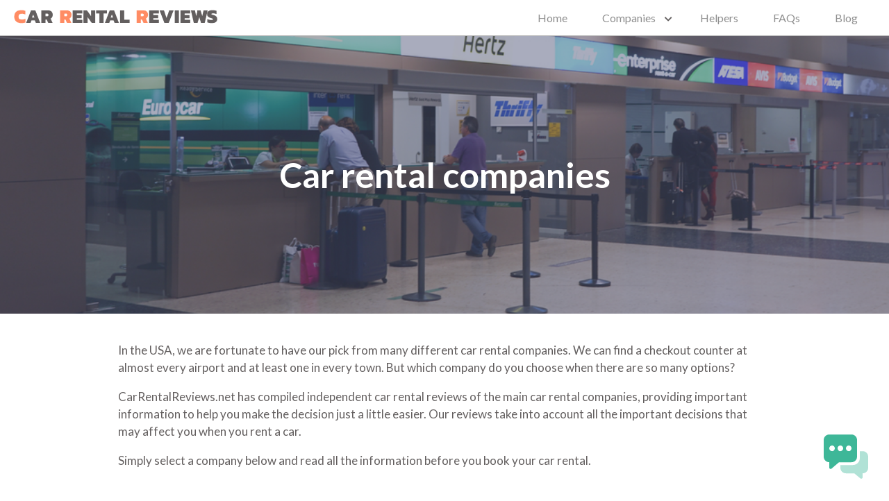

--- FILE ---
content_type: text/html; charset=UTF-8
request_url: https://carrentalreviews.net/companies/
body_size: 8531
content:
<!doctype html>
<html lang="en-US">
  <head>
  <meta charset="utf-8">
  <meta http-equiv="x-ua-compatible" content="ie=edge">
  <meta name="viewport" content="width=device-width, initial-scale=1, shrink-to-fit=no">
  <meta name="fo-verify" content="75dfe8a2-fd9c-4739-aa75-09f03f2aafc2">
  <link href="https://fonts.googleapis.com/css?family=Lato:300,400,700&display=swap" rel="stylesheet">
  <script src="https://kit.fontawesome.com/cfb610ce23.js"></script>
  <meta name='robots' content='index, follow, max-image-preview:large, max-snippet:-1, max-video-preview:-1' />

	<!-- This site is optimized with the Yoast SEO plugin v20.6 - https://yoast.com/wordpress/plugins/seo/ -->
	<title>Companies Archive - CarRentalReviews</title>
	<link rel="canonical" href="https://carrentalreviews.net/companies/" />
	<meta property="og:locale" content="en_US" />
	<meta property="og:type" content="website" />
	<meta property="og:title" content="Companies Archive - CarRentalReviews" />
	<meta property="og:url" content="https://carrentalreviews.net/companies/" />
	<meta property="og:site_name" content="CarRentalReviews" />
	<meta name="twitter:card" content="summary_large_image" />
	<script type="application/ld+json" class="yoast-schema-graph">{"@context":"https://schema.org","@graph":[{"@type":"CollectionPage","@id":"https://carrentalreviews.net/companies/","url":"https://carrentalreviews.net/companies/","name":"Companies Archive - CarRentalReviews","isPartOf":{"@id":"https://carrentalreviews.net/#website"},"breadcrumb":{"@id":"https://carrentalreviews.net/companies/#breadcrumb"},"inLanguage":"en-US"},{"@type":"BreadcrumbList","@id":"https://carrentalreviews.net/companies/#breadcrumb","itemListElement":[{"@type":"ListItem","position":1,"name":"Home","item":"https://carrentalreviews.net/"},{"@type":"ListItem","position":2,"name":"Companies"}]},{"@type":"WebSite","@id":"https://carrentalreviews.net/#website","url":"https://carrentalreviews.net/","name":"CarRentalReviews","description":"Find, compare and rent the perfect car right here","publisher":{"@id":"https://carrentalreviews.net/#organization"},"potentialAction":[{"@type":"SearchAction","target":{"@type":"EntryPoint","urlTemplate":"https://carrentalreviews.net/?s={search_term_string}"},"query-input":"required name=search_term_string"}],"inLanguage":"en-US"},{"@type":"Organization","@id":"https://carrentalreviews.net/#organization","name":"Car Rental Reviews","url":"https://carrentalreviews.net/","logo":{"@type":"ImageObject","inLanguage":"en-US","@id":"https://carrentalreviews.net/#/schema/logo/image/","url":"https://carrentalreviews.net/wp-content/uploads/2019/09/CarRentalReviewsLogo-1.png","contentUrl":"https://carrentalreviews.net/wp-content/uploads/2019/09/CarRentalReviewsLogo-1.png","width":164,"height":103,"caption":"Car Rental Reviews"},"image":{"@id":"https://carrentalreviews.net/#/schema/logo/image/"}}]}</script>
	<!-- / Yoast SEO plugin. -->


<link rel="alternate" type="application/rss+xml" title="CarRentalReviews &raquo; Companies Feed" href="https://carrentalreviews.net/companies/feed/" />
<script type="text/javascript">
window._wpemojiSettings = {"baseUrl":"https:\/\/s.w.org\/images\/core\/emoji\/14.0.0\/72x72\/","ext":".png","svgUrl":"https:\/\/s.w.org\/images\/core\/emoji\/14.0.0\/svg\/","svgExt":".svg","source":{"concatemoji":"https:\/\/carrentalreviews.net\/wp-includes\/js\/wp-emoji-release.min.js?ver=6.2.8"}};
/*! This file is auto-generated */
!function(e,a,t){var n,r,o,i=a.createElement("canvas"),p=i.getContext&&i.getContext("2d");function s(e,t){p.clearRect(0,0,i.width,i.height),p.fillText(e,0,0);e=i.toDataURL();return p.clearRect(0,0,i.width,i.height),p.fillText(t,0,0),e===i.toDataURL()}function c(e){var t=a.createElement("script");t.src=e,t.defer=t.type="text/javascript",a.getElementsByTagName("head")[0].appendChild(t)}for(o=Array("flag","emoji"),t.supports={everything:!0,everythingExceptFlag:!0},r=0;r<o.length;r++)t.supports[o[r]]=function(e){if(p&&p.fillText)switch(p.textBaseline="top",p.font="600 32px Arial",e){case"flag":return s("\ud83c\udff3\ufe0f\u200d\u26a7\ufe0f","\ud83c\udff3\ufe0f\u200b\u26a7\ufe0f")?!1:!s("\ud83c\uddfa\ud83c\uddf3","\ud83c\uddfa\u200b\ud83c\uddf3")&&!s("\ud83c\udff4\udb40\udc67\udb40\udc62\udb40\udc65\udb40\udc6e\udb40\udc67\udb40\udc7f","\ud83c\udff4\u200b\udb40\udc67\u200b\udb40\udc62\u200b\udb40\udc65\u200b\udb40\udc6e\u200b\udb40\udc67\u200b\udb40\udc7f");case"emoji":return!s("\ud83e\udef1\ud83c\udffb\u200d\ud83e\udef2\ud83c\udfff","\ud83e\udef1\ud83c\udffb\u200b\ud83e\udef2\ud83c\udfff")}return!1}(o[r]),t.supports.everything=t.supports.everything&&t.supports[o[r]],"flag"!==o[r]&&(t.supports.everythingExceptFlag=t.supports.everythingExceptFlag&&t.supports[o[r]]);t.supports.everythingExceptFlag=t.supports.everythingExceptFlag&&!t.supports.flag,t.DOMReady=!1,t.readyCallback=function(){t.DOMReady=!0},t.supports.everything||(n=function(){t.readyCallback()},a.addEventListener?(a.addEventListener("DOMContentLoaded",n,!1),e.addEventListener("load",n,!1)):(e.attachEvent("onload",n),a.attachEvent("onreadystatechange",function(){"complete"===a.readyState&&t.readyCallback()})),(e=t.source||{}).concatemoji?c(e.concatemoji):e.wpemoji&&e.twemoji&&(c(e.twemoji),c(e.wpemoji)))}(window,document,window._wpemojiSettings);
</script>
<style type="text/css">
img.wp-smiley,
img.emoji {
	display: inline !important;
	border: none !important;
	box-shadow: none !important;
	height: 1em !important;
	width: 1em !important;
	margin: 0 0.07em !important;
	vertical-align: -0.1em !important;
	background: none !important;
	padding: 0 !important;
}
</style>
	<link rel='stylesheet' id='wp-block-library-css' href='https://carrentalreviews.net/wp-includes/css/dist/block-library/style.min.css?ver=6.2.8' type='text/css' media='all' />
<link rel='stylesheet' id='classic-theme-styles-css' href='https://carrentalreviews.net/wp-includes/css/classic-themes.min.css?ver=6.2.8' type='text/css' media='all' />
<style id='global-styles-inline-css' type='text/css'>
body{--wp--preset--color--black: #000000;--wp--preset--color--cyan-bluish-gray: #abb8c3;--wp--preset--color--white: #ffffff;--wp--preset--color--pale-pink: #f78da7;--wp--preset--color--vivid-red: #cf2e2e;--wp--preset--color--luminous-vivid-orange: #ff6900;--wp--preset--color--luminous-vivid-amber: #fcb900;--wp--preset--color--light-green-cyan: #7bdcb5;--wp--preset--color--vivid-green-cyan: #00d084;--wp--preset--color--pale-cyan-blue: #8ed1fc;--wp--preset--color--vivid-cyan-blue: #0693e3;--wp--preset--color--vivid-purple: #9b51e0;--wp--preset--gradient--vivid-cyan-blue-to-vivid-purple: linear-gradient(135deg,rgba(6,147,227,1) 0%,rgb(155,81,224) 100%);--wp--preset--gradient--light-green-cyan-to-vivid-green-cyan: linear-gradient(135deg,rgb(122,220,180) 0%,rgb(0,208,130) 100%);--wp--preset--gradient--luminous-vivid-amber-to-luminous-vivid-orange: linear-gradient(135deg,rgba(252,185,0,1) 0%,rgba(255,105,0,1) 100%);--wp--preset--gradient--luminous-vivid-orange-to-vivid-red: linear-gradient(135deg,rgba(255,105,0,1) 0%,rgb(207,46,46) 100%);--wp--preset--gradient--very-light-gray-to-cyan-bluish-gray: linear-gradient(135deg,rgb(238,238,238) 0%,rgb(169,184,195) 100%);--wp--preset--gradient--cool-to-warm-spectrum: linear-gradient(135deg,rgb(74,234,220) 0%,rgb(151,120,209) 20%,rgb(207,42,186) 40%,rgb(238,44,130) 60%,rgb(251,105,98) 80%,rgb(254,248,76) 100%);--wp--preset--gradient--blush-light-purple: linear-gradient(135deg,rgb(255,206,236) 0%,rgb(152,150,240) 100%);--wp--preset--gradient--blush-bordeaux: linear-gradient(135deg,rgb(254,205,165) 0%,rgb(254,45,45) 50%,rgb(107,0,62) 100%);--wp--preset--gradient--luminous-dusk: linear-gradient(135deg,rgb(255,203,112) 0%,rgb(199,81,192) 50%,rgb(65,88,208) 100%);--wp--preset--gradient--pale-ocean: linear-gradient(135deg,rgb(255,245,203) 0%,rgb(182,227,212) 50%,rgb(51,167,181) 100%);--wp--preset--gradient--electric-grass: linear-gradient(135deg,rgb(202,248,128) 0%,rgb(113,206,126) 100%);--wp--preset--gradient--midnight: linear-gradient(135deg,rgb(2,3,129) 0%,rgb(40,116,252) 100%);--wp--preset--duotone--dark-grayscale: url('#wp-duotone-dark-grayscale');--wp--preset--duotone--grayscale: url('#wp-duotone-grayscale');--wp--preset--duotone--purple-yellow: url('#wp-duotone-purple-yellow');--wp--preset--duotone--blue-red: url('#wp-duotone-blue-red');--wp--preset--duotone--midnight: url('#wp-duotone-midnight');--wp--preset--duotone--magenta-yellow: url('#wp-duotone-magenta-yellow');--wp--preset--duotone--purple-green: url('#wp-duotone-purple-green');--wp--preset--duotone--blue-orange: url('#wp-duotone-blue-orange');--wp--preset--font-size--small: 13px;--wp--preset--font-size--medium: 20px;--wp--preset--font-size--large: 36px;--wp--preset--font-size--x-large: 42px;--wp--preset--spacing--20: 0.44rem;--wp--preset--spacing--30: 0.67rem;--wp--preset--spacing--40: 1rem;--wp--preset--spacing--50: 1.5rem;--wp--preset--spacing--60: 2.25rem;--wp--preset--spacing--70: 3.38rem;--wp--preset--spacing--80: 5.06rem;--wp--preset--shadow--natural: 6px 6px 9px rgba(0, 0, 0, 0.2);--wp--preset--shadow--deep: 12px 12px 50px rgba(0, 0, 0, 0.4);--wp--preset--shadow--sharp: 6px 6px 0px rgba(0, 0, 0, 0.2);--wp--preset--shadow--outlined: 6px 6px 0px -3px rgba(255, 255, 255, 1), 6px 6px rgba(0, 0, 0, 1);--wp--preset--shadow--crisp: 6px 6px 0px rgba(0, 0, 0, 1);}:where(.is-layout-flex){gap: 0.5em;}body .is-layout-flow > .alignleft{float: left;margin-inline-start: 0;margin-inline-end: 2em;}body .is-layout-flow > .alignright{float: right;margin-inline-start: 2em;margin-inline-end: 0;}body .is-layout-flow > .aligncenter{margin-left: auto !important;margin-right: auto !important;}body .is-layout-constrained > .alignleft{float: left;margin-inline-start: 0;margin-inline-end: 2em;}body .is-layout-constrained > .alignright{float: right;margin-inline-start: 2em;margin-inline-end: 0;}body .is-layout-constrained > .aligncenter{margin-left: auto !important;margin-right: auto !important;}body .is-layout-constrained > :where(:not(.alignleft):not(.alignright):not(.alignfull)){max-width: var(--wp--style--global--content-size);margin-left: auto !important;margin-right: auto !important;}body .is-layout-constrained > .alignwide{max-width: var(--wp--style--global--wide-size);}body .is-layout-flex{display: flex;}body .is-layout-flex{flex-wrap: wrap;align-items: center;}body .is-layout-flex > *{margin: 0;}:where(.wp-block-columns.is-layout-flex){gap: 2em;}.has-black-color{color: var(--wp--preset--color--black) !important;}.has-cyan-bluish-gray-color{color: var(--wp--preset--color--cyan-bluish-gray) !important;}.has-white-color{color: var(--wp--preset--color--white) !important;}.has-pale-pink-color{color: var(--wp--preset--color--pale-pink) !important;}.has-vivid-red-color{color: var(--wp--preset--color--vivid-red) !important;}.has-luminous-vivid-orange-color{color: var(--wp--preset--color--luminous-vivid-orange) !important;}.has-luminous-vivid-amber-color{color: var(--wp--preset--color--luminous-vivid-amber) !important;}.has-light-green-cyan-color{color: var(--wp--preset--color--light-green-cyan) !important;}.has-vivid-green-cyan-color{color: var(--wp--preset--color--vivid-green-cyan) !important;}.has-pale-cyan-blue-color{color: var(--wp--preset--color--pale-cyan-blue) !important;}.has-vivid-cyan-blue-color{color: var(--wp--preset--color--vivid-cyan-blue) !important;}.has-vivid-purple-color{color: var(--wp--preset--color--vivid-purple) !important;}.has-black-background-color{background-color: var(--wp--preset--color--black) !important;}.has-cyan-bluish-gray-background-color{background-color: var(--wp--preset--color--cyan-bluish-gray) !important;}.has-white-background-color{background-color: var(--wp--preset--color--white) !important;}.has-pale-pink-background-color{background-color: var(--wp--preset--color--pale-pink) !important;}.has-vivid-red-background-color{background-color: var(--wp--preset--color--vivid-red) !important;}.has-luminous-vivid-orange-background-color{background-color: var(--wp--preset--color--luminous-vivid-orange) !important;}.has-luminous-vivid-amber-background-color{background-color: var(--wp--preset--color--luminous-vivid-amber) !important;}.has-light-green-cyan-background-color{background-color: var(--wp--preset--color--light-green-cyan) !important;}.has-vivid-green-cyan-background-color{background-color: var(--wp--preset--color--vivid-green-cyan) !important;}.has-pale-cyan-blue-background-color{background-color: var(--wp--preset--color--pale-cyan-blue) !important;}.has-vivid-cyan-blue-background-color{background-color: var(--wp--preset--color--vivid-cyan-blue) !important;}.has-vivid-purple-background-color{background-color: var(--wp--preset--color--vivid-purple) !important;}.has-black-border-color{border-color: var(--wp--preset--color--black) !important;}.has-cyan-bluish-gray-border-color{border-color: var(--wp--preset--color--cyan-bluish-gray) !important;}.has-white-border-color{border-color: var(--wp--preset--color--white) !important;}.has-pale-pink-border-color{border-color: var(--wp--preset--color--pale-pink) !important;}.has-vivid-red-border-color{border-color: var(--wp--preset--color--vivid-red) !important;}.has-luminous-vivid-orange-border-color{border-color: var(--wp--preset--color--luminous-vivid-orange) !important;}.has-luminous-vivid-amber-border-color{border-color: var(--wp--preset--color--luminous-vivid-amber) !important;}.has-light-green-cyan-border-color{border-color: var(--wp--preset--color--light-green-cyan) !important;}.has-vivid-green-cyan-border-color{border-color: var(--wp--preset--color--vivid-green-cyan) !important;}.has-pale-cyan-blue-border-color{border-color: var(--wp--preset--color--pale-cyan-blue) !important;}.has-vivid-cyan-blue-border-color{border-color: var(--wp--preset--color--vivid-cyan-blue) !important;}.has-vivid-purple-border-color{border-color: var(--wp--preset--color--vivid-purple) !important;}.has-vivid-cyan-blue-to-vivid-purple-gradient-background{background: var(--wp--preset--gradient--vivid-cyan-blue-to-vivid-purple) !important;}.has-light-green-cyan-to-vivid-green-cyan-gradient-background{background: var(--wp--preset--gradient--light-green-cyan-to-vivid-green-cyan) !important;}.has-luminous-vivid-amber-to-luminous-vivid-orange-gradient-background{background: var(--wp--preset--gradient--luminous-vivid-amber-to-luminous-vivid-orange) !important;}.has-luminous-vivid-orange-to-vivid-red-gradient-background{background: var(--wp--preset--gradient--luminous-vivid-orange-to-vivid-red) !important;}.has-very-light-gray-to-cyan-bluish-gray-gradient-background{background: var(--wp--preset--gradient--very-light-gray-to-cyan-bluish-gray) !important;}.has-cool-to-warm-spectrum-gradient-background{background: var(--wp--preset--gradient--cool-to-warm-spectrum) !important;}.has-blush-light-purple-gradient-background{background: var(--wp--preset--gradient--blush-light-purple) !important;}.has-blush-bordeaux-gradient-background{background: var(--wp--preset--gradient--blush-bordeaux) !important;}.has-luminous-dusk-gradient-background{background: var(--wp--preset--gradient--luminous-dusk) !important;}.has-pale-ocean-gradient-background{background: var(--wp--preset--gradient--pale-ocean) !important;}.has-electric-grass-gradient-background{background: var(--wp--preset--gradient--electric-grass) !important;}.has-midnight-gradient-background{background: var(--wp--preset--gradient--midnight) !important;}.has-small-font-size{font-size: var(--wp--preset--font-size--small) !important;}.has-medium-font-size{font-size: var(--wp--preset--font-size--medium) !important;}.has-large-font-size{font-size: var(--wp--preset--font-size--large) !important;}.has-x-large-font-size{font-size: var(--wp--preset--font-size--x-large) !important;}
.wp-block-navigation a:where(:not(.wp-element-button)){color: inherit;}
:where(.wp-block-columns.is-layout-flex){gap: 2em;}
.wp-block-pullquote{font-size: 1.5em;line-height: 1.6;}
</style>
<link rel='stylesheet' id='sage/main.css-css' href='https://carrentalreviews.net/wp-content/themes/rentals-price/dist/styles/main_4dcfda0d.css' type='text/css' media='all' />
<script type='text/javascript' src='https://carrentalreviews.net/wp-includes/js/dist/vendor/wp-polyfill-inert.min.js?ver=3.1.2' id='wp-polyfill-inert-js'></script>
<script type='text/javascript' src='https://carrentalreviews.net/wp-includes/js/dist/vendor/regenerator-runtime.min.js?ver=0.13.11' id='regenerator-runtime-js'></script>
<script type='text/javascript' src='https://carrentalreviews.net/wp-includes/js/dist/vendor/wp-polyfill.min.js?ver=3.15.0' id='wp-polyfill-js'></script>
<script type='text/javascript' src='https://carrentalreviews.net/wp-includes/js/dist/vendor/react.min.js?ver=18.2.0' id='react-js'></script>
<script type='text/javascript' src='https://carrentalreviews.net/wp-includes/js/dist/vendor/react-dom.min.js?ver=18.2.0' id='react-dom-js'></script>
<script type='text/javascript' src='https://carrentalreviews.net/wp-includes/js/dist/escape-html.min.js?ver=03e27a7b6ae14f7afaa6' id='wp-escape-html-js'></script>
<script type='text/javascript' src='https://carrentalreviews.net/wp-includes/js/dist/element.min.js?ver=b3bda690cfc516378771' id='wp-element-js'></script>
<script type='text/javascript' src='https://carrentalreviews.net/wp-content/plugins/ai-engine-pro/app/chatbot.js?ver=1686775691' id='mwai_chatbot-js'></script>
<script type='text/javascript' src='https://carrentalreviews.net/wp-includes/js/jquery/jquery.min.js?ver=3.6.4' id='jquery-core-js'></script>
<link rel="https://api.w.org/" href="https://carrentalreviews.net/wp-json/" /><link rel="EditURI" type="application/rsd+xml" title="RSD" href="https://carrentalreviews.net/xmlrpc.php?rsd" />
<link rel="wlwmanifest" type="application/wlwmanifest+xml" href="https://carrentalreviews.net/wp-includes/wlwmanifest.xml" />
<meta name="generator" content="WordPress 6.2.8" />
<!-- Facebook Pixel Code -->
<script>
  !function(f,b,e,v,n,t,s)
  {if(f.fbq)return;n=f.fbq=function(){n.callMethod?
  n.callMethod.apply(n,arguments):n.queue.push(arguments)};
  if(!f._fbq)f._fbq=n;n.push=n;n.loaded=!0;n.version='2.0';
  n.queue=[];t=b.createElement(e);t.async=!0;
  t.src=v;s=b.getElementsByTagName(e)[0];
  s.parentNode.insertBefore(t,s)}(window, document,'script',
  'https://connect.facebook.net/en_US/fbevents.js');
  fbq('init', '555337155368526');
  fbq('track', 'PageView');
</script>
<noscript><img height="1" width="1" style="display:none"
  src="https://www.facebook.com/tr?id=555337155368526&ev=PageView&noscript=1"
/></noscript>
<!-- End Facebook Pixel Code -->
<style type="text/css">.recentcomments a{display:inline !important;padding:0 !important;margin:0 !important;}</style></head>
  <body class="archive post-type-archive post-type-archive-companies app-data index-data archive-data archive-companies-data">
        <header class="main-header">
    <div class="logo">
        <a href="https://carrentalreviews.net/">
            <img src="https://carrentalreviews.net/wp-content/themes/rentals-price/dist/images/logo_33215be8.png" alt="Logo">
        </a>
    </div>
    <nav class="desktop-menu">
                    <div class="menu-menu-1-container"><ul id="menu-menu-1" class="nav"><li id="menu-item-10" class="menu-item menu-item-type-post_type menu-item-object-page menu-item-home menu-item-10"><a href="https://carrentalreviews.net/">Home</a></li>
<li id="menu-item-11" class="has-mega-menu menu-item menu-item-type-custom menu-item-object-custom current-menu-item current-menu-ancestor menu-item-has-children menu-item-11"><a href="/companies" aria-current="page">Companies</a>
<ul class="sub-menu">
	<li id="menu-item-155" class="mega-menu-wrapper container menu-item menu-item-type-custom menu-item-object-custom current-menu-ancestor menu-item-has-children menu-item-155"><a href="#">mega-menu-wrapper</a>
	<ul class="sub-menu">
		<li id="menu-item-153" class="mega-menu-column image menu-item menu-item-type-custom menu-item-object-custom menu-item-153"><a href="#"><img src="https://carrentalreviews.net/wp-content/uploads/2019/08/car_rental_checklist.jpg" /></a></li>
		<li id="menu-item-140" class="mega-menu-column menu-item menu-item-type-custom menu-item-object-custom current-menu-ancestor current-menu-parent menu-item-has-children menu-item-140"><a href="#">Top rated companies reviews</a>
		<ul class="sub-menu">
			<li id="menu-item-146" class="menu-item menu-item-type-post_type menu-item-object-companies menu-item-146"><a href="https://carrentalreviews.net/companies/avis-car-rental-review/">Avis Car Rental Review</a></li>
			<li id="menu-item-290" class="menu-item menu-item-type-post_type menu-item-object-companies menu-item-290"><a href="https://carrentalreviews.net/companies/thrifty-car-rental/">Thrifty Car Rental Review</a></li>
			<li id="menu-item-291" class="menu-item menu-item-type-post_type menu-item-object-companies menu-item-291"><a href="https://carrentalreviews.net/companies/dollar-rent-a-car/">Dollar Rent a Car Review</a></li>
			<li id="menu-item-292" class="menu-item menu-item-type-post_type menu-item-object-companies menu-item-292"><a href="https://carrentalreviews.net/companies/hertz-car-rental-review/">Hertz Car Rental Review</a></li>
			<li id="menu-item-293" class="menu-item menu-item-type-custom menu-item-object-custom current-menu-item menu-item-293"><a href="/companies" aria-current="page">All companies</a></li>
		</ul>
</li>
		<li id="menu-item-141" class="mega-menu-column no-mobile menu-item menu-item-type-custom menu-item-object-custom menu-item-has-children menu-item-141"><a href="#">Recommended articles</a>
		<ul class="sub-menu">
			<li id="menu-item-389" class="menu-item menu-item-type-post_type menu-item-object-post menu-item-389"><a href="https://carrentalreviews.net/blog/cheap-car-rentals-your-ultimate-guide/">Cheap Car Rentals: Your Ultimate Guide</a></li>
			<li id="menu-item-387" class="menu-item menu-item-type-post_type menu-item-object-post menu-item-387"><a href="https://carrentalreviews.net/blog/top-car-rental-comparison-sites/">Top Car Rental Comparison Sites</a></li>
			<li id="menu-item-388" class="menu-item menu-item-type-post_type menu-item-object-post menu-item-388"><a href="https://carrentalreviews.net/blog/car-rental-airport-car-rental-vs-city-locations/">Car Rental: Airport car rentals vs. city locations</a></li>
		</ul>
</li>
	</ul>
</li>
</ul>
</li>
<li id="menu-item-183" class="menu-item menu-item-type-custom menu-item-object-custom menu-item-183"><a href="/helpers">Helpers</a></li>
<li id="menu-item-190" class="menu-item menu-item-type-post_type menu-item-object-page menu-item-190"><a href="https://carrentalreviews.net/frequently-asked-questions-car-rentals/">FAQs</a></li>
<li id="menu-item-120" class="menu-item menu-item-type-custom menu-item-object-custom menu-item-120"><a href="/blog">Blog</a></li>
</ul></div>
            </nav>

    <div class="mobile-menu">
        <button class="menu-toggle"><i class="fa fa-bars"></i></button>
        <nav>
            <button class="menu-close">
                <i class="fa fa-times"></i>
            </button>
                            <div class="menu-menu-1-container"><ul id="menu-menu-2" class="nav"><li class="menu-item menu-item-type-post_type menu-item-object-page menu-item-home menu-item-10"><a href="https://carrentalreviews.net/">Home</a></li>
<li class="has-mega-menu menu-item menu-item-type-custom menu-item-object-custom current-menu-item current-menu-ancestor menu-item-has-children menu-item-11"><a href="/companies" aria-current="page">Companies</a>
<ul class="sub-menu">
	<li class="mega-menu-wrapper container menu-item menu-item-type-custom menu-item-object-custom current-menu-ancestor menu-item-has-children menu-item-155"><a href="#">mega-menu-wrapper</a>
	<ul class="sub-menu">
		<li class="mega-menu-column image menu-item menu-item-type-custom menu-item-object-custom menu-item-153"><a href="#"><img src="https://carrentalreviews.net/wp-content/uploads/2019/08/car_rental_checklist.jpg" /></a></li>
		<li class="mega-menu-column menu-item menu-item-type-custom menu-item-object-custom current-menu-ancestor current-menu-parent menu-item-has-children menu-item-140"><a href="#">Top rated companies reviews</a>
		<ul class="sub-menu">
			<li class="menu-item menu-item-type-post_type menu-item-object-companies menu-item-146"><a href="https://carrentalreviews.net/companies/avis-car-rental-review/">Avis Car Rental Review</a></li>
			<li class="menu-item menu-item-type-post_type menu-item-object-companies menu-item-290"><a href="https://carrentalreviews.net/companies/thrifty-car-rental/">Thrifty Car Rental Review</a></li>
			<li class="menu-item menu-item-type-post_type menu-item-object-companies menu-item-291"><a href="https://carrentalreviews.net/companies/dollar-rent-a-car/">Dollar Rent a Car Review</a></li>
			<li class="menu-item menu-item-type-post_type menu-item-object-companies menu-item-292"><a href="https://carrentalreviews.net/companies/hertz-car-rental-review/">Hertz Car Rental Review</a></li>
			<li class="menu-item menu-item-type-custom menu-item-object-custom current-menu-item menu-item-293"><a href="/companies" aria-current="page">All companies</a></li>
		</ul>
</li>
		<li class="mega-menu-column no-mobile menu-item menu-item-type-custom menu-item-object-custom menu-item-has-children menu-item-141"><a href="#">Recommended articles</a>
		<ul class="sub-menu">
			<li class="menu-item menu-item-type-post_type menu-item-object-post menu-item-389"><a href="https://carrentalreviews.net/blog/cheap-car-rentals-your-ultimate-guide/">Cheap Car Rentals: Your Ultimate Guide</a></li>
			<li class="menu-item menu-item-type-post_type menu-item-object-post menu-item-387"><a href="https://carrentalreviews.net/blog/top-car-rental-comparison-sites/">Top Car Rental Comparison Sites</a></li>
			<li class="menu-item menu-item-type-post_type menu-item-object-post menu-item-388"><a href="https://carrentalreviews.net/blog/car-rental-airport-car-rental-vs-city-locations/">Car Rental: Airport car rentals vs. city locations</a></li>
		</ul>
</li>
	</ul>
</li>
</ul>
</li>
<li class="menu-item menu-item-type-custom menu-item-object-custom menu-item-183"><a href="/helpers">Helpers</a></li>
<li class="menu-item menu-item-type-post_type menu-item-object-page menu-item-190"><a href="https://carrentalreviews.net/frequently-asked-questions-car-rentals/">FAQs</a></li>
<li class="menu-item menu-item-type-custom menu-item-object-custom menu-item-120"><a href="/blog">Blog</a></li>
</ul></div>
                    </nav>
    </div>
</header>
        <div class="category-jumbo" style="background-image: url(https://carrentalreviews.net/wp-content/uploads/2019/08/car-rental-companies.jpg);">
    <h1>Car rental companies</h1>
</div>

<div class="container introduction">
    <p>In the USA, we are fortunate to have our pick from many different car rental companies. We can find a checkout counter at almost every airport and at least one in every town. But which company do you choose when there are so many options?</p>
<p>CarRentalReviews.net has compiled independent car rental reviews of the main car rental companies, providing important information to help you make the decision just a little easier. Our reviews take into account all the important decisions that may affect you when you rent a car.</p>
<p>Simply select a company below and read all the information before you book your car rental.</p>

</div>

<div class="archive-wrapper container companies-archive">
             <div class="post-wrapper">
    <div class="post">
        <a href="https://carrentalreviews.net/companies/sixt-car-rental-review/">
            <img src="https://carrentalreviews.net/wp-content/uploads/2019/09/sixt_logo.png" alt="">
        </a>
        <div class="post-content">
            <h3><a href="https://carrentalreviews.net/companies/sixt-car-rental-review/">Sixt Car Rental Review</a></h3>
            <p><p><span style="font-weight: 400;">Our research has shown that you can rent a Hyundai Accent, Kia Rio or similar saloon or ecar on a one-day rental fr...</p>
            <a href="https://carrentalreviews.net/companies/sixt-car-rental-review/" class="read-more-link">Read the review</a>
        </div>
    </div>
</div>
             <div class="post-wrapper">
    <div class="post">
        <a href="https://carrentalreviews.net/companies/payless-rent-a-car-review/">
            <img src="https://carrentalreviews.net/wp-content/uploads/2019/09/payless_logo.png" alt="">
        </a>
        <div class="post-content">
            <h3><a href="https://carrentalreviews.net/companies/payless-rent-a-car-review/">Payless Rent a Car Review</a></h3>
            <p><p><span style="font-weight: 400;">Payless Rent a Car has over 120 locations across the US, Canada, Europe and South America. You can find a Payless c...</p>
            <a href="https://carrentalreviews.net/companies/payless-rent-a-car-review/" class="read-more-link">Read the review</a>
        </div>
    </div>
</div>
             <div class="post-wrapper">
    <div class="post">
        <a href="https://carrentalreviews.net/companies/advantage-car-rental-review/">
            <img src="https://carrentalreviews.net/wp-content/uploads/2019/08/advantage.png" alt="">
        </a>
        <div class="post-content">
            <h3><a href="https://carrentalreviews.net/companies/advantage-car-rental-review/">Advantage Car Rental Review</a></h3>
            <p><p><span style="font-weight: 400;">Advantage Rent a Car is one of the cheapest car rental companies, and they include all vehicle booking fees (premiu...</p>
            <a href="https://carrentalreviews.net/companies/advantage-car-rental-review/" class="read-more-link">Read the review</a>
        </div>
    </div>
</div>
             <div class="post-wrapper">
    <div class="post">
        <a href="https://carrentalreviews.net/companies/national-car-rental-review/">
            <img src="https://carrentalreviews.net/wp-content/uploads/2019/08/national.png" alt="">
        </a>
        <div class="post-content">
            <h3><a href="https://carrentalreviews.net/companies/national-car-rental-review/">National Car Rental Review</a></h3>
            <p><p><span style="font-weight: 400;">National’s footprint spans 1,500 locations in the United States, including airport and neighborhood locations. Un...</p>
            <a href="https://carrentalreviews.net/companies/national-car-rental-review/" class="read-more-link">Read the review</a>
        </div>
    </div>
</div>
             <div class="post-wrapper">
    <div class="post">
        <a href="https://carrentalreviews.net/companies/e-z-rent-a-car-review/">
            <img src="https://carrentalreviews.net/wp-content/uploads/2019/09/ez_logo.png" alt="">
        </a>
        <div class="post-content">
            <h3><a href="https://carrentalreviews.net/companies/e-z-rent-a-car-review/">E-Z Rent A Car Review</a></h3>
            <p><p><span style="font-weight: 400;">E-Z Rent A Car has some of the lowest prices in the industry, especially for smaller car classes. In fact, many com...</p>
            <a href="https://carrentalreviews.net/companies/e-z-rent-a-car-review/" class="read-more-link">Read the review</a>
        </div>
    </div>
</div>
             <div class="post-wrapper">
    <div class="post">
        <a href="https://carrentalreviews.net/companies/enterprise-car-rental-review/">
            <img src="https://carrentalreviews.net/wp-content/uploads/2019/08/download.png" alt="">
        </a>
        <div class="post-content">
            <h3><a href="https://carrentalreviews.net/companies/enterprise-car-rental-review/">Enterprise Car Rental Review</a></h3>
            <p><p><span style="font-weight: 400;">Enterprise Car Rental owns more than 1.5 million vehicles, which means that you should always find a suitable car r...</p>
            <a href="https://carrentalreviews.net/companies/enterprise-car-rental-review/" class="read-more-link">Read the review</a>
        </div>
    </div>
</div>
             <div class="post-wrapper">
    <div class="post">
        <a href="https://carrentalreviews.net/companies/thrifty-car-rental/">
            <img src="https://carrentalreviews.net/wp-content/uploads/2019/09/thrifty_logo.png" alt="">
        </a>
        <div class="post-content">
            <h3><a href="https://carrentalreviews.net/companies/thrifty-car-rental/">Thrifty Car Rental Review</a></h3>
            <p><p><span style="font-weight: 400;">If you’re feeling thrifty, but you need to rent a car, look no further than Thrifty Car Rental. With the lowest o...</p>
            <a href="https://carrentalreviews.net/companies/thrifty-car-rental/" class="read-more-link">Read the review</a>
        </div>
    </div>
</div>
             <div class="post-wrapper">
    <div class="post">
        <a href="https://carrentalreviews.net/companies/dollar-rent-a-car/">
            <img src="https://carrentalreviews.net/wp-content/uploads/2019/08/dollar.png" alt="">
        </a>
        <div class="post-content">
            <h3><a href="https://carrentalreviews.net/companies/dollar-rent-a-car/">Dollar Rent a Car Review</a></h3>
            <p><p><span style="font-weight: 400;">Dollar Rent A Car offers a range of options to choose from when you wish to rent a car. Whether you’re looking fo...</p>
            <a href="https://carrentalreviews.net/companies/dollar-rent-a-car/" class="read-more-link">Read the review</a>
        </div>
    </div>
</div>
             <div class="post-wrapper">
    <div class="post">
        <a href="https://carrentalreviews.net/companies/hertz-car-rental-review/">
            <img src="https://carrentalreviews.net/wp-content/uploads/2019/09/hertz.jpg" alt="">
        </a>
        <div class="post-content">
            <h3><a href="https://carrentalreviews.net/companies/hertz-car-rental-review/">Hertz Car Rental Review</a></h3>
            <p><p><span style="font-weight: 400;">One of the stand-out features of Hertz car rentals is that they go out of their way to make the process as convenie...</p>
            <a href="https://carrentalreviews.net/companies/hertz-car-rental-review/" class="read-more-link">Read the review</a>
        </div>
    </div>
</div>
             <div class="post-wrapper">
    <div class="post">
        <a href="https://carrentalreviews.net/companies/ace-rent-a-car-review/">
            <img src="https://carrentalreviews.net/wp-content/uploads/2019/08/ace.jpg" alt="">
        </a>
        <div class="post-content">
            <h3><a href="https://carrentalreviews.net/companies/ace-rent-a-car-review/">ACE Rent a Car Review</a></h3>
            <p><p><span style="font-weight: 400;">ACE offers a range of vehicles at their locations. The company prides itself on operating late-model, low-mileage f...</p>
            <a href="https://carrentalreviews.net/companies/ace-rent-a-car-review/" class="read-more-link">Read the review</a>
        </div>
    </div>
</div>
             <div class="post-wrapper">
    <div class="post">
        <a href="https://carrentalreviews.net/companies/alamo-rent-a-car-review/">
            <img src="https://carrentalreviews.net/wp-content/uploads/2019/08/alamo.png" alt="">
        </a>
        <div class="post-content">
            <h3><a href="https://carrentalreviews.net/companies/alamo-rent-a-car-review/">Alamo Rent a Car Review</a></h3>
            <p><p><span style="font-weight: 400;">Alamo Car Rental is one of the most recognized brands with about 250 branches in the US and more around the world a...</p>
            <a href="https://carrentalreviews.net/companies/alamo-rent-a-car-review/" class="read-more-link">Read the review</a>
        </div>
    </div>
</div>
             <div class="post-wrapper">
    <div class="post">
        <a href="https://carrentalreviews.net/companies/fox-rent-a-car-review/">
            <img src="https://carrentalreviews.net/wp-content/uploads/2019/08/fox.png" alt="">
        </a>
        <div class="post-content">
            <h3><a href="https://carrentalreviews.net/companies/fox-rent-a-car-review/">Fox Rent a Car Review</a></h3>
            <p><p><span style="font-weight: 400;">The company’s slogan says it all &#8211; the discount car rental company. They add new hot deals daily to make ca...</p>
            <a href="https://carrentalreviews.net/companies/fox-rent-a-car-review/" class="read-more-link">Read the review</a>
        </div>
    </div>
</div>
             <div class="post-wrapper">
    <div class="post">
        <a href="https://carrentalreviews.net/companies/budget/">
            <img src="https://carrentalreviews.net/wp-content/uploads/2019/06/budget.png" alt="">
        </a>
        <div class="post-content">
            <h3><a href="https://carrentalreviews.net/companies/budget/">Budget Rent a Car Review</a></h3>
            <p><p><span style="font-weight: 400;">Budget is one of the most well-known car rental companies, and it is owned by the same company as Payless and Avis....</p>
            <a href="https://carrentalreviews.net/companies/budget/" class="read-more-link">Read the review</a>
        </div>
    </div>
</div>
             <div class="post-wrapper">
    <div class="post">
        <a href="https://carrentalreviews.net/companies/avis-car-rental-review/">
            <img src="https://carrentalreviews.net/wp-content/uploads/2019/06/avis.png" alt="">
        </a>
        <div class="post-content">
            <h3><a href="https://carrentalreviews.net/companies/avis-car-rental-review/">Avis Car Rental Review</a></h3>
            <p><p><span style="font-weight: 400;">Probably the most well-known car rental company around the world today, Avis offers budget and traditional vehicle ...</p>
            <a href="https://carrentalreviews.net/companies/avis-car-rental-review/" class="read-more-link">Read the review</a>
        </div>
    </div>
</div>
    </div>

<div class="container bottom-text">
    <p>We hope that our independent car rental reviews have been helpful to you. Please get in touch with us if you have any comments or suggestions about how we can improve it.</p>

</div>
        <footer class="main-footer">
  <div class="container">
    <div class="logo-and-social" data-aos="fade-right">
      <div class="logo">
        <a href="https://carrentalreviews.net/">
            <img src="https://carrentalreviews.net/wp-content/themes/rentals-price/dist/images/logo_33215be8.png" alt="Logo">
        </a>
      </div>
      <div class="social-networks">
        <a href="#"><i class="fab fa-facebook-f"></i></a>
        <a href="#"><i class="fab fa-instagram"></i></a>
        <a href="#"><i class="fab fa-pinterest-p"></i></a>
        <a href="#"><i class="fab fa-linkedin-in"></i></a>
      </div>
      <div class="newsletter-wrapper">
        <h4>Subscribe to our newsletter</h4>
        <form action="subscribe" method="POST">
          <input type="email" placeholder="Your Email" required>
          <input type="submit" value="Submit">
        </form>
      </div>
    </div>
    <div class="footer-menu" data-aos="fade-left">
      <nav>
                    <div class="menu-footer-nav-container"><ul id="menu-footer-nav" class="nav"><li id="menu-item-33" class="menu-item menu-item-type-custom menu-item-object-custom menu-item-33"><a href="/blog">Blog</a></li>
<li id="menu-item-211" class="menu-item menu-item-type-post_type menu-item-object-page menu-item-211"><a href="https://carrentalreviews.net/about/">About</a></li>
<li id="menu-item-212" class="menu-item menu-item-type-post_type menu-item-object-page menu-item-212"><a href="https://carrentalreviews.net/terms-conditions/">Terms and Conditions</a></li>
<li id="menu-item-213" class="menu-item menu-item-type-post_type menu-item-object-page menu-item-privacy-policy menu-item-213"><a rel="privacy-policy" href="https://carrentalreviews.net/privacy-policy-carrentalsreviews/">Privacy Policy</a></li>
<li id="menu-item-214" class="menu-item menu-item-type-post_type menu-item-object-page menu-item-214"><a href="https://carrentalreviews.net/contact-us-car-rental-reviews/">Contact Us</a></li>
</ul></div>
              </nav>
    </div>
  </div>
</footer>
    <div class='mwai-chatbot-container' data-params='{&quot;aiName&quot;:&quot;AI: &quot;,&quot;userName&quot;:&quot;User: &quot;,&quot;guestName&quot;:&quot;Guest:&quot;,&quot;textSend&quot;:&quot;Send&quot;,&quot;textClear&quot;:&quot;Clear&quot;,&quot;textInputPlaceholder&quot;:&quot;Type your message...&quot;,&quot;textInputMaxLength&quot;:512,&quot;textCompliance&quot;:&quot;&quot;,&quot;startSentence&quot;:&quot;Hi! How can I help you?&quot;,&quot;localMemory&quot;:1,&quot;themeId&quot;:&quot;chatgpt&quot;,&quot;window&quot;:true,&quot;icon&quot;:&quot;&quot;,&quot;iconText&quot;:&quot;&quot;,&quot;iconAlt&quot;:&quot;AI Chatbot Avatar&quot;,&quot;iconPosition&quot;:&quot;bottom-right&quot;,&quot;fullscreen&quot;:&quot;&quot;,&quot;copyButton&quot;:&quot;&quot;}' data-system='{&quot;id&quot;:&quot;default&quot;,&quot;botId&quot;:&quot;default&quot;,&quot;userData&quot;:null,&quot;sessionId&quot;:&quot;N\/A&quot;,&quot;restNonce&quot;:null,&quot;contextId&quot;:69,&quot;pluginUrl&quot;:&quot;https:\/\/carrentalreviews.net\/wp-content\/plugins\/ai-engine-pro\/&quot;,&quot;restUrl&quot;:&quot;https:\/\/carrentalreviews.net\/wp-json&quot;,&quot;debugMode&quot;:true,&quot;typewriter&quot;:false,&quot;speech_recognition&quot;:false,&quot;speech_synthesis&quot;:false,&quot;stream&quot;:false}' data-theme='{&quot;type&quot;:&quot;internal&quot;,&quot;name&quot;:&quot;ChatGPT&quot;,&quot;themeId&quot;:&quot;chatgpt&quot;,&quot;settings&quot;:[],&quot;style&quot;:&quot;&quot;}'></div><script type='text/javascript' src='https://carrentalreviews.net/wp-content/themes/rentals-price/dist/scripts/main_4dcfda0d.js' id='sage/main.js-js'></script>
  <script defer src="https://static.cloudflareinsights.com/beacon.min.js/vcd15cbe7772f49c399c6a5babf22c1241717689176015" integrity="sha512-ZpsOmlRQV6y907TI0dKBHq9Md29nnaEIPlkf84rnaERnq6zvWvPUqr2ft8M1aS28oN72PdrCzSjY4U6VaAw1EQ==" data-cf-beacon='{"version":"2024.11.0","token":"4c1ed4ae61504e76b0473b2528d15a6a","r":1,"server_timing":{"name":{"cfCacheStatus":true,"cfEdge":true,"cfExtPri":true,"cfL4":true,"cfOrigin":true,"cfSpeedBrain":true},"location_startswith":null}}' crossorigin="anonymous"></script>
</body>
</html>


--- FILE ---
content_type: text/css
request_url: https://carrentalreviews.net/wp-content/themes/rentals-price/dist/styles/main_4dcfda0d.css
body_size: 10357
content:
@import url(https://fonts.googleapis.com/css?family=Kanit:700&display=swap);[data-aos][data-aos][data-aos-duration="50"],body[data-aos-duration="50"] [data-aos]{transition-duration:50ms}[data-aos][data-aos][data-aos-delay="50"],body[data-aos-delay="50"] [data-aos]{transition-delay:0}[data-aos][data-aos][data-aos-delay="50"].aos-animate,body[data-aos-delay="50"] [data-aos].aos-animate{transition-delay:50ms}[data-aos][data-aos][data-aos-duration="100"],body[data-aos-duration="100"] [data-aos]{transition-duration:.1s}[data-aos][data-aos][data-aos-delay="100"],body[data-aos-delay="100"] [data-aos]{transition-delay:0}[data-aos][data-aos][data-aos-delay="100"].aos-animate,body[data-aos-delay="100"] [data-aos].aos-animate{transition-delay:.1s}[data-aos][data-aos][data-aos-duration="150"],body[data-aos-duration="150"] [data-aos]{transition-duration:.15s}[data-aos][data-aos][data-aos-delay="150"],body[data-aos-delay="150"] [data-aos]{transition-delay:0}[data-aos][data-aos][data-aos-delay="150"].aos-animate,body[data-aos-delay="150"] [data-aos].aos-animate{transition-delay:.15s}[data-aos][data-aos][data-aos-duration="200"],body[data-aos-duration="200"] [data-aos]{transition-duration:.2s}[data-aos][data-aos][data-aos-delay="200"],body[data-aos-delay="200"] [data-aos]{transition-delay:0}[data-aos][data-aos][data-aos-delay="200"].aos-animate,body[data-aos-delay="200"] [data-aos].aos-animate{transition-delay:.2s}[data-aos][data-aos][data-aos-duration="250"],body[data-aos-duration="250"] [data-aos]{transition-duration:.25s}[data-aos][data-aos][data-aos-delay="250"],body[data-aos-delay="250"] [data-aos]{transition-delay:0}[data-aos][data-aos][data-aos-delay="250"].aos-animate,body[data-aos-delay="250"] [data-aos].aos-animate{transition-delay:.25s}[data-aos][data-aos][data-aos-duration="300"],body[data-aos-duration="300"] [data-aos]{transition-duration:.3s}[data-aos][data-aos][data-aos-delay="300"],body[data-aos-delay="300"] [data-aos]{transition-delay:0}[data-aos][data-aos][data-aos-delay="300"].aos-animate,body[data-aos-delay="300"] [data-aos].aos-animate{transition-delay:.3s}[data-aos][data-aos][data-aos-duration="350"],body[data-aos-duration="350"] [data-aos]{transition-duration:.35s}[data-aos][data-aos][data-aos-delay="350"],body[data-aos-delay="350"] [data-aos]{transition-delay:0}[data-aos][data-aos][data-aos-delay="350"].aos-animate,body[data-aos-delay="350"] [data-aos].aos-animate{transition-delay:.35s}[data-aos][data-aos][data-aos-duration="400"],body[data-aos-duration="400"] [data-aos]{transition-duration:.4s}[data-aos][data-aos][data-aos-delay="400"],body[data-aos-delay="400"] [data-aos]{transition-delay:0}[data-aos][data-aos][data-aos-delay="400"].aos-animate,body[data-aos-delay="400"] [data-aos].aos-animate{transition-delay:.4s}[data-aos][data-aos][data-aos-duration="450"],body[data-aos-duration="450"] [data-aos]{transition-duration:.45s}[data-aos][data-aos][data-aos-delay="450"],body[data-aos-delay="450"] [data-aos]{transition-delay:0}[data-aos][data-aos][data-aos-delay="450"].aos-animate,body[data-aos-delay="450"] [data-aos].aos-animate{transition-delay:.45s}[data-aos][data-aos][data-aos-duration="500"],body[data-aos-duration="500"] [data-aos]{transition-duration:.5s}[data-aos][data-aos][data-aos-delay="500"],body[data-aos-delay="500"] [data-aos]{transition-delay:0}[data-aos][data-aos][data-aos-delay="500"].aos-animate,body[data-aos-delay="500"] [data-aos].aos-animate{transition-delay:.5s}[data-aos][data-aos][data-aos-duration="550"],body[data-aos-duration="550"] [data-aos]{transition-duration:.55s}[data-aos][data-aos][data-aos-delay="550"],body[data-aos-delay="550"] [data-aos]{transition-delay:0}[data-aos][data-aos][data-aos-delay="550"].aos-animate,body[data-aos-delay="550"] [data-aos].aos-animate{transition-delay:.55s}[data-aos][data-aos][data-aos-duration="600"],body[data-aos-duration="600"] [data-aos]{transition-duration:.6s}[data-aos][data-aos][data-aos-delay="600"],body[data-aos-delay="600"] [data-aos]{transition-delay:0}[data-aos][data-aos][data-aos-delay="600"].aos-animate,body[data-aos-delay="600"] [data-aos].aos-animate{transition-delay:.6s}[data-aos][data-aos][data-aos-duration="650"],body[data-aos-duration="650"] [data-aos]{transition-duration:.65s}[data-aos][data-aos][data-aos-delay="650"],body[data-aos-delay="650"] [data-aos]{transition-delay:0}[data-aos][data-aos][data-aos-delay="650"].aos-animate,body[data-aos-delay="650"] [data-aos].aos-animate{transition-delay:.65s}[data-aos][data-aos][data-aos-duration="700"],body[data-aos-duration="700"] [data-aos]{transition-duration:.7s}[data-aos][data-aos][data-aos-delay="700"],body[data-aos-delay="700"] [data-aos]{transition-delay:0}[data-aos][data-aos][data-aos-delay="700"].aos-animate,body[data-aos-delay="700"] [data-aos].aos-animate{transition-delay:.7s}[data-aos][data-aos][data-aos-duration="750"],body[data-aos-duration="750"] [data-aos]{transition-duration:.75s}[data-aos][data-aos][data-aos-delay="750"],body[data-aos-delay="750"] [data-aos]{transition-delay:0}[data-aos][data-aos][data-aos-delay="750"].aos-animate,body[data-aos-delay="750"] [data-aos].aos-animate{transition-delay:.75s}[data-aos][data-aos][data-aos-duration="800"],body[data-aos-duration="800"] [data-aos]{transition-duration:.8s}[data-aos][data-aos][data-aos-delay="800"],body[data-aos-delay="800"] [data-aos]{transition-delay:0}[data-aos][data-aos][data-aos-delay="800"].aos-animate,body[data-aos-delay="800"] [data-aos].aos-animate{transition-delay:.8s}[data-aos][data-aos][data-aos-duration="850"],body[data-aos-duration="850"] [data-aos]{transition-duration:.85s}[data-aos][data-aos][data-aos-delay="850"],body[data-aos-delay="850"] [data-aos]{transition-delay:0}[data-aos][data-aos][data-aos-delay="850"].aos-animate,body[data-aos-delay="850"] [data-aos].aos-animate{transition-delay:.85s}[data-aos][data-aos][data-aos-duration="900"],body[data-aos-duration="900"] [data-aos]{transition-duration:.9s}[data-aos][data-aos][data-aos-delay="900"],body[data-aos-delay="900"] [data-aos]{transition-delay:0}[data-aos][data-aos][data-aos-delay="900"].aos-animate,body[data-aos-delay="900"] [data-aos].aos-animate{transition-delay:.9s}[data-aos][data-aos][data-aos-duration="950"],body[data-aos-duration="950"] [data-aos]{transition-duration:.95s}[data-aos][data-aos][data-aos-delay="950"],body[data-aos-delay="950"] [data-aos]{transition-delay:0}[data-aos][data-aos][data-aos-delay="950"].aos-animate,body[data-aos-delay="950"] [data-aos].aos-animate{transition-delay:.95s}[data-aos][data-aos][data-aos-duration="1000"],body[data-aos-duration="1000"] [data-aos]{transition-duration:1s}[data-aos][data-aos][data-aos-delay="1000"],body[data-aos-delay="1000"] [data-aos]{transition-delay:0}[data-aos][data-aos][data-aos-delay="1000"].aos-animate,body[data-aos-delay="1000"] [data-aos].aos-animate{transition-delay:1s}[data-aos][data-aos][data-aos-duration="1050"],body[data-aos-duration="1050"] [data-aos]{transition-duration:1.05s}[data-aos][data-aos][data-aos-delay="1050"],body[data-aos-delay="1050"] [data-aos]{transition-delay:0}[data-aos][data-aos][data-aos-delay="1050"].aos-animate,body[data-aos-delay="1050"] [data-aos].aos-animate{transition-delay:1.05s}[data-aos][data-aos][data-aos-duration="1100"],body[data-aos-duration="1100"] [data-aos]{transition-duration:1.1s}[data-aos][data-aos][data-aos-delay="1100"],body[data-aos-delay="1100"] [data-aos]{transition-delay:0}[data-aos][data-aos][data-aos-delay="1100"].aos-animate,body[data-aos-delay="1100"] [data-aos].aos-animate{transition-delay:1.1s}[data-aos][data-aos][data-aos-duration="1150"],body[data-aos-duration="1150"] [data-aos]{transition-duration:1.15s}[data-aos][data-aos][data-aos-delay="1150"],body[data-aos-delay="1150"] [data-aos]{transition-delay:0}[data-aos][data-aos][data-aos-delay="1150"].aos-animate,body[data-aos-delay="1150"] [data-aos].aos-animate{transition-delay:1.15s}[data-aos][data-aos][data-aos-duration="1200"],body[data-aos-duration="1200"] [data-aos]{transition-duration:1.2s}[data-aos][data-aos][data-aos-delay="1200"],body[data-aos-delay="1200"] [data-aos]{transition-delay:0}[data-aos][data-aos][data-aos-delay="1200"].aos-animate,body[data-aos-delay="1200"] [data-aos].aos-animate{transition-delay:1.2s}[data-aos][data-aos][data-aos-duration="1250"],body[data-aos-duration="1250"] [data-aos]{transition-duration:1.25s}[data-aos][data-aos][data-aos-delay="1250"],body[data-aos-delay="1250"] [data-aos]{transition-delay:0}[data-aos][data-aos][data-aos-delay="1250"].aos-animate,body[data-aos-delay="1250"] [data-aos].aos-animate{transition-delay:1.25s}[data-aos][data-aos][data-aos-duration="1300"],body[data-aos-duration="1300"] [data-aos]{transition-duration:1.3s}[data-aos][data-aos][data-aos-delay="1300"],body[data-aos-delay="1300"] [data-aos]{transition-delay:0}[data-aos][data-aos][data-aos-delay="1300"].aos-animate,body[data-aos-delay="1300"] [data-aos].aos-animate{transition-delay:1.3s}[data-aos][data-aos][data-aos-duration="1350"],body[data-aos-duration="1350"] [data-aos]{transition-duration:1.35s}[data-aos][data-aos][data-aos-delay="1350"],body[data-aos-delay="1350"] [data-aos]{transition-delay:0}[data-aos][data-aos][data-aos-delay="1350"].aos-animate,body[data-aos-delay="1350"] [data-aos].aos-animate{transition-delay:1.35s}[data-aos][data-aos][data-aos-duration="1400"],body[data-aos-duration="1400"] [data-aos]{transition-duration:1.4s}[data-aos][data-aos][data-aos-delay="1400"],body[data-aos-delay="1400"] [data-aos]{transition-delay:0}[data-aos][data-aos][data-aos-delay="1400"].aos-animate,body[data-aos-delay="1400"] [data-aos].aos-animate{transition-delay:1.4s}[data-aos][data-aos][data-aos-duration="1450"],body[data-aos-duration="1450"] [data-aos]{transition-duration:1.45s}[data-aos][data-aos][data-aos-delay="1450"],body[data-aos-delay="1450"] [data-aos]{transition-delay:0}[data-aos][data-aos][data-aos-delay="1450"].aos-animate,body[data-aos-delay="1450"] [data-aos].aos-animate{transition-delay:1.45s}[data-aos][data-aos][data-aos-duration="1500"],body[data-aos-duration="1500"] [data-aos]{transition-duration:1.5s}[data-aos][data-aos][data-aos-delay="1500"],body[data-aos-delay="1500"] [data-aos]{transition-delay:0}[data-aos][data-aos][data-aos-delay="1500"].aos-animate,body[data-aos-delay="1500"] [data-aos].aos-animate{transition-delay:1.5s}[data-aos][data-aos][data-aos-duration="1550"],body[data-aos-duration="1550"] [data-aos]{transition-duration:1.55s}[data-aos][data-aos][data-aos-delay="1550"],body[data-aos-delay="1550"] [data-aos]{transition-delay:0}[data-aos][data-aos][data-aos-delay="1550"].aos-animate,body[data-aos-delay="1550"] [data-aos].aos-animate{transition-delay:1.55s}[data-aos][data-aos][data-aos-duration="1600"],body[data-aos-duration="1600"] [data-aos]{transition-duration:1.6s}[data-aos][data-aos][data-aos-delay="1600"],body[data-aos-delay="1600"] [data-aos]{transition-delay:0}[data-aos][data-aos][data-aos-delay="1600"].aos-animate,body[data-aos-delay="1600"] [data-aos].aos-animate{transition-delay:1.6s}[data-aos][data-aos][data-aos-duration="1650"],body[data-aos-duration="1650"] [data-aos]{transition-duration:1.65s}[data-aos][data-aos][data-aos-delay="1650"],body[data-aos-delay="1650"] [data-aos]{transition-delay:0}[data-aos][data-aos][data-aos-delay="1650"].aos-animate,body[data-aos-delay="1650"] [data-aos].aos-animate{transition-delay:1.65s}[data-aos][data-aos][data-aos-duration="1700"],body[data-aos-duration="1700"] [data-aos]{transition-duration:1.7s}[data-aos][data-aos][data-aos-delay="1700"],body[data-aos-delay="1700"] [data-aos]{transition-delay:0}[data-aos][data-aos][data-aos-delay="1700"].aos-animate,body[data-aos-delay="1700"] [data-aos].aos-animate{transition-delay:1.7s}[data-aos][data-aos][data-aos-duration="1750"],body[data-aos-duration="1750"] [data-aos]{transition-duration:1.75s}[data-aos][data-aos][data-aos-delay="1750"],body[data-aos-delay="1750"] [data-aos]{transition-delay:0}[data-aos][data-aos][data-aos-delay="1750"].aos-animate,body[data-aos-delay="1750"] [data-aos].aos-animate{transition-delay:1.75s}[data-aos][data-aos][data-aos-duration="1800"],body[data-aos-duration="1800"] [data-aos]{transition-duration:1.8s}[data-aos][data-aos][data-aos-delay="1800"],body[data-aos-delay="1800"] [data-aos]{transition-delay:0}[data-aos][data-aos][data-aos-delay="1800"].aos-animate,body[data-aos-delay="1800"] [data-aos].aos-animate{transition-delay:1.8s}[data-aos][data-aos][data-aos-duration="1850"],body[data-aos-duration="1850"] [data-aos]{transition-duration:1.85s}[data-aos][data-aos][data-aos-delay="1850"],body[data-aos-delay="1850"] [data-aos]{transition-delay:0}[data-aos][data-aos][data-aos-delay="1850"].aos-animate,body[data-aos-delay="1850"] [data-aos].aos-animate{transition-delay:1.85s}[data-aos][data-aos][data-aos-duration="1900"],body[data-aos-duration="1900"] [data-aos]{transition-duration:1.9s}[data-aos][data-aos][data-aos-delay="1900"],body[data-aos-delay="1900"] [data-aos]{transition-delay:0}[data-aos][data-aos][data-aos-delay="1900"].aos-animate,body[data-aos-delay="1900"] [data-aos].aos-animate{transition-delay:1.9s}[data-aos][data-aos][data-aos-duration="1950"],body[data-aos-duration="1950"] [data-aos]{transition-duration:1.95s}[data-aos][data-aos][data-aos-delay="1950"],body[data-aos-delay="1950"] [data-aos]{transition-delay:0}[data-aos][data-aos][data-aos-delay="1950"].aos-animate,body[data-aos-delay="1950"] [data-aos].aos-animate{transition-delay:1.95s}[data-aos][data-aos][data-aos-duration="2000"],body[data-aos-duration="2000"] [data-aos]{transition-duration:2s}[data-aos][data-aos][data-aos-delay="2000"],body[data-aos-delay="2000"] [data-aos]{transition-delay:0}[data-aos][data-aos][data-aos-delay="2000"].aos-animate,body[data-aos-delay="2000"] [data-aos].aos-animate{transition-delay:2s}[data-aos][data-aos][data-aos-duration="2050"],body[data-aos-duration="2050"] [data-aos]{transition-duration:2.05s}[data-aos][data-aos][data-aos-delay="2050"],body[data-aos-delay="2050"] [data-aos]{transition-delay:0}[data-aos][data-aos][data-aos-delay="2050"].aos-animate,body[data-aos-delay="2050"] [data-aos].aos-animate{transition-delay:2.05s}[data-aos][data-aos][data-aos-duration="2100"],body[data-aos-duration="2100"] [data-aos]{transition-duration:2.1s}[data-aos][data-aos][data-aos-delay="2100"],body[data-aos-delay="2100"] [data-aos]{transition-delay:0}[data-aos][data-aos][data-aos-delay="2100"].aos-animate,body[data-aos-delay="2100"] [data-aos].aos-animate{transition-delay:2.1s}[data-aos][data-aos][data-aos-duration="2150"],body[data-aos-duration="2150"] [data-aos]{transition-duration:2.15s}[data-aos][data-aos][data-aos-delay="2150"],body[data-aos-delay="2150"] [data-aos]{transition-delay:0}[data-aos][data-aos][data-aos-delay="2150"].aos-animate,body[data-aos-delay="2150"] [data-aos].aos-animate{transition-delay:2.15s}[data-aos][data-aos][data-aos-duration="2200"],body[data-aos-duration="2200"] [data-aos]{transition-duration:2.2s}[data-aos][data-aos][data-aos-delay="2200"],body[data-aos-delay="2200"] [data-aos]{transition-delay:0}[data-aos][data-aos][data-aos-delay="2200"].aos-animate,body[data-aos-delay="2200"] [data-aos].aos-animate{transition-delay:2.2s}[data-aos][data-aos][data-aos-duration="2250"],body[data-aos-duration="2250"] [data-aos]{transition-duration:2.25s}[data-aos][data-aos][data-aos-delay="2250"],body[data-aos-delay="2250"] [data-aos]{transition-delay:0}[data-aos][data-aos][data-aos-delay="2250"].aos-animate,body[data-aos-delay="2250"] [data-aos].aos-animate{transition-delay:2.25s}[data-aos][data-aos][data-aos-duration="2300"],body[data-aos-duration="2300"] [data-aos]{transition-duration:2.3s}[data-aos][data-aos][data-aos-delay="2300"],body[data-aos-delay="2300"] [data-aos]{transition-delay:0}[data-aos][data-aos][data-aos-delay="2300"].aos-animate,body[data-aos-delay="2300"] [data-aos].aos-animate{transition-delay:2.3s}[data-aos][data-aos][data-aos-duration="2350"],body[data-aos-duration="2350"] [data-aos]{transition-duration:2.35s}[data-aos][data-aos][data-aos-delay="2350"],body[data-aos-delay="2350"] [data-aos]{transition-delay:0}[data-aos][data-aos][data-aos-delay="2350"].aos-animate,body[data-aos-delay="2350"] [data-aos].aos-animate{transition-delay:2.35s}[data-aos][data-aos][data-aos-duration="2400"],body[data-aos-duration="2400"] [data-aos]{transition-duration:2.4s}[data-aos][data-aos][data-aos-delay="2400"],body[data-aos-delay="2400"] [data-aos]{transition-delay:0}[data-aos][data-aos][data-aos-delay="2400"].aos-animate,body[data-aos-delay="2400"] [data-aos].aos-animate{transition-delay:2.4s}[data-aos][data-aos][data-aos-duration="2450"],body[data-aos-duration="2450"] [data-aos]{transition-duration:2.45s}[data-aos][data-aos][data-aos-delay="2450"],body[data-aos-delay="2450"] [data-aos]{transition-delay:0}[data-aos][data-aos][data-aos-delay="2450"].aos-animate,body[data-aos-delay="2450"] [data-aos].aos-animate{transition-delay:2.45s}[data-aos][data-aos][data-aos-duration="2500"],body[data-aos-duration="2500"] [data-aos]{transition-duration:2.5s}[data-aos][data-aos][data-aos-delay="2500"],body[data-aos-delay="2500"] [data-aos]{transition-delay:0}[data-aos][data-aos][data-aos-delay="2500"].aos-animate,body[data-aos-delay="2500"] [data-aos].aos-animate{transition-delay:2.5s}[data-aos][data-aos][data-aos-duration="2550"],body[data-aos-duration="2550"] [data-aos]{transition-duration:2.55s}[data-aos][data-aos][data-aos-delay="2550"],body[data-aos-delay="2550"] [data-aos]{transition-delay:0}[data-aos][data-aos][data-aos-delay="2550"].aos-animate,body[data-aos-delay="2550"] [data-aos].aos-animate{transition-delay:2.55s}[data-aos][data-aos][data-aos-duration="2600"],body[data-aos-duration="2600"] [data-aos]{transition-duration:2.6s}[data-aos][data-aos][data-aos-delay="2600"],body[data-aos-delay="2600"] [data-aos]{transition-delay:0}[data-aos][data-aos][data-aos-delay="2600"].aos-animate,body[data-aos-delay="2600"] [data-aos].aos-animate{transition-delay:2.6s}[data-aos][data-aos][data-aos-duration="2650"],body[data-aos-duration="2650"] [data-aos]{transition-duration:2.65s}[data-aos][data-aos][data-aos-delay="2650"],body[data-aos-delay="2650"] [data-aos]{transition-delay:0}[data-aos][data-aos][data-aos-delay="2650"].aos-animate,body[data-aos-delay="2650"] [data-aos].aos-animate{transition-delay:2.65s}[data-aos][data-aos][data-aos-duration="2700"],body[data-aos-duration="2700"] [data-aos]{transition-duration:2.7s}[data-aos][data-aos][data-aos-delay="2700"],body[data-aos-delay="2700"] [data-aos]{transition-delay:0}[data-aos][data-aos][data-aos-delay="2700"].aos-animate,body[data-aos-delay="2700"] [data-aos].aos-animate{transition-delay:2.7s}[data-aos][data-aos][data-aos-duration="2750"],body[data-aos-duration="2750"] [data-aos]{transition-duration:2.75s}[data-aos][data-aos][data-aos-delay="2750"],body[data-aos-delay="2750"] [data-aos]{transition-delay:0}[data-aos][data-aos][data-aos-delay="2750"].aos-animate,body[data-aos-delay="2750"] [data-aos].aos-animate{transition-delay:2.75s}[data-aos][data-aos][data-aos-duration="2800"],body[data-aos-duration="2800"] [data-aos]{transition-duration:2.8s}[data-aos][data-aos][data-aos-delay="2800"],body[data-aos-delay="2800"] [data-aos]{transition-delay:0}[data-aos][data-aos][data-aos-delay="2800"].aos-animate,body[data-aos-delay="2800"] [data-aos].aos-animate{transition-delay:2.8s}[data-aos][data-aos][data-aos-duration="2850"],body[data-aos-duration="2850"] [data-aos]{transition-duration:2.85s}[data-aos][data-aos][data-aos-delay="2850"],body[data-aos-delay="2850"] [data-aos]{transition-delay:0}[data-aos][data-aos][data-aos-delay="2850"].aos-animate,body[data-aos-delay="2850"] [data-aos].aos-animate{transition-delay:2.85s}[data-aos][data-aos][data-aos-duration="2900"],body[data-aos-duration="2900"] [data-aos]{transition-duration:2.9s}[data-aos][data-aos][data-aos-delay="2900"],body[data-aos-delay="2900"] [data-aos]{transition-delay:0}[data-aos][data-aos][data-aos-delay="2900"].aos-animate,body[data-aos-delay="2900"] [data-aos].aos-animate{transition-delay:2.9s}[data-aos][data-aos][data-aos-duration="2950"],body[data-aos-duration="2950"] [data-aos]{transition-duration:2.95s}[data-aos][data-aos][data-aos-delay="2950"],body[data-aos-delay="2950"] [data-aos]{transition-delay:0}[data-aos][data-aos][data-aos-delay="2950"].aos-animate,body[data-aos-delay="2950"] [data-aos].aos-animate{transition-delay:2.95s}[data-aos][data-aos][data-aos-duration="3000"],body[data-aos-duration="3000"] [data-aos]{transition-duration:3s}[data-aos][data-aos][data-aos-delay="3000"],body[data-aos-delay="3000"] [data-aos]{transition-delay:0}[data-aos][data-aos][data-aos-delay="3000"].aos-animate,body[data-aos-delay="3000"] [data-aos].aos-animate{transition-delay:3s}[data-aos][data-aos][data-aos-easing=linear],body[data-aos-easing=linear] [data-aos]{transition-timing-function:cubic-bezier(.25,.25,.75,.75)}[data-aos][data-aos][data-aos-easing=ease],body[data-aos-easing=ease] [data-aos]{transition-timing-function:ease}[data-aos][data-aos][data-aos-easing=ease-in],body[data-aos-easing=ease-in] [data-aos]{transition-timing-function:ease-in}[data-aos][data-aos][data-aos-easing=ease-out],body[data-aos-easing=ease-out] [data-aos]{transition-timing-function:ease-out}[data-aos][data-aos][data-aos-easing=ease-in-out],body[data-aos-easing=ease-in-out] [data-aos]{transition-timing-function:ease-in-out}[data-aos][data-aos][data-aos-easing=ease-in-back],body[data-aos-easing=ease-in-back] [data-aos]{transition-timing-function:cubic-bezier(.6,-.28,.735,.045)}[data-aos][data-aos][data-aos-easing=ease-out-back],body[data-aos-easing=ease-out-back] [data-aos]{transition-timing-function:cubic-bezier(.175,.885,.32,1.275)}[data-aos][data-aos][data-aos-easing=ease-in-out-back],body[data-aos-easing=ease-in-out-back] [data-aos]{transition-timing-function:cubic-bezier(.68,-.55,.265,1.55)}[data-aos][data-aos][data-aos-easing=ease-in-sine],body[data-aos-easing=ease-in-sine] [data-aos]{transition-timing-function:cubic-bezier(.47,0,.745,.715)}[data-aos][data-aos][data-aos-easing=ease-out-sine],body[data-aos-easing=ease-out-sine] [data-aos]{transition-timing-function:cubic-bezier(.39,.575,.565,1)}[data-aos][data-aos][data-aos-easing=ease-in-out-sine],body[data-aos-easing=ease-in-out-sine] [data-aos]{transition-timing-function:cubic-bezier(.445,.05,.55,.95)}[data-aos][data-aos][data-aos-easing=ease-in-quad],body[data-aos-easing=ease-in-quad] [data-aos]{transition-timing-function:cubic-bezier(.55,.085,.68,.53)}[data-aos][data-aos][data-aos-easing=ease-out-quad],body[data-aos-easing=ease-out-quad] [data-aos]{transition-timing-function:cubic-bezier(.25,.46,.45,.94)}[data-aos][data-aos][data-aos-easing=ease-in-out-quad],body[data-aos-easing=ease-in-out-quad] [data-aos]{transition-timing-function:cubic-bezier(.455,.03,.515,.955)}[data-aos][data-aos][data-aos-easing=ease-in-cubic],body[data-aos-easing=ease-in-cubic] [data-aos]{transition-timing-function:cubic-bezier(.55,.085,.68,.53)}[data-aos][data-aos][data-aos-easing=ease-out-cubic],body[data-aos-easing=ease-out-cubic] [data-aos]{transition-timing-function:cubic-bezier(.25,.46,.45,.94)}[data-aos][data-aos][data-aos-easing=ease-in-out-cubic],body[data-aos-easing=ease-in-out-cubic] [data-aos]{transition-timing-function:cubic-bezier(.455,.03,.515,.955)}[data-aos][data-aos][data-aos-easing=ease-in-quart],body[data-aos-easing=ease-in-quart] [data-aos]{transition-timing-function:cubic-bezier(.55,.085,.68,.53)}[data-aos][data-aos][data-aos-easing=ease-out-quart],body[data-aos-easing=ease-out-quart] [data-aos]{transition-timing-function:cubic-bezier(.25,.46,.45,.94)}[data-aos][data-aos][data-aos-easing=ease-in-out-quart],body[data-aos-easing=ease-in-out-quart] [data-aos]{transition-timing-function:cubic-bezier(.455,.03,.515,.955)}[data-aos^=fade][data-aos^=fade]{opacity:0;transition-property:opacity,transform}[data-aos^=fade][data-aos^=fade].aos-animate{opacity:1;transform:translateZ(0)}[data-aos=fade-up]{transform:translate3d(0,100px,0)}[data-aos=fade-down]{transform:translate3d(0,-100px,0)}[data-aos=fade-right]{transform:translate3d(-100px,0,0)}[data-aos=fade-left]{transform:translate3d(100px,0,0)}[data-aos=fade-up-right]{transform:translate3d(-100px,100px,0)}[data-aos=fade-up-left]{transform:translate3d(100px,100px,0)}[data-aos=fade-down-right]{transform:translate3d(-100px,-100px,0)}[data-aos=fade-down-left]{transform:translate3d(100px,-100px,0)}[data-aos^=zoom][data-aos^=zoom]{opacity:0;transition-property:opacity,transform}[data-aos^=zoom][data-aos^=zoom].aos-animate{opacity:1;transform:translateZ(0) scale(1)}[data-aos=zoom-in]{transform:scale(.6)}[data-aos=zoom-in-up]{transform:translate3d(0,100px,0) scale(.6)}[data-aos=zoom-in-down]{transform:translate3d(0,-100px,0) scale(.6)}[data-aos=zoom-in-right]{transform:translate3d(-100px,0,0) scale(.6)}[data-aos=zoom-in-left]{transform:translate3d(100px,0,0) scale(.6)}[data-aos=zoom-out]{transform:scale(1.2)}[data-aos=zoom-out-up]{transform:translate3d(0,100px,0) scale(1.2)}[data-aos=zoom-out-down]{transform:translate3d(0,-100px,0) scale(1.2)}[data-aos=zoom-out-right]{transform:translate3d(-100px,0,0) scale(1.2)}[data-aos=zoom-out-left]{transform:translate3d(100px,0,0) scale(1.2)}[data-aos^=slide][data-aos^=slide]{transition-property:transform}[data-aos^=slide][data-aos^=slide].aos-animate{transform:translateZ(0)}[data-aos=slide-up]{transform:translate3d(0,100%,0)}[data-aos=slide-down]{transform:translate3d(0,-100%,0)}[data-aos=slide-right]{transform:translate3d(-100%,0,0)}[data-aos=slide-left]{transform:translate3d(100%,0,0)}[data-aos^=flip][data-aos^=flip]{backface-visibility:hidden;transition-property:transform}[data-aos=flip-left]{transform:perspective(2500px) rotateY(-100deg)}[data-aos=flip-left].aos-animate{transform:perspective(2500px) rotateY(0)}[data-aos=flip-right]{transform:perspective(2500px) rotateY(100deg)}[data-aos=flip-right].aos-animate{transform:perspective(2500px) rotateY(0)}[data-aos=flip-up]{transform:perspective(2500px) rotateX(-100deg)}[data-aos=flip-up].aos-animate{transform:perspective(2500px) rotateX(0)}[data-aos=flip-down]{transform:perspective(2500px) rotateX(100deg)}[data-aos=flip-down].aos-animate{transform:perspective(2500px) rotateX(0)}*{-webkit-box-sizing:border-box;box-sizing:border-box}body{margin:0;padding:0;font-family:Lato,sans-serif;font-size:16px;color:#635f5f}body.admin-bar .sections-navigation{top:31px!important}body:not(.home) header.main-header{border-bottom:1px solid #b0b0b0}body:not(.archive) article.helpers header,body:not(.archive) article.post header{background-repeat:no-repeat;background-position:50%;background-size:cover;position:relative;display:-webkit-box;display:-ms-flexbox;display:flex;-webkit-box-align:center;-ms-flex-align:center;align-items:center;-webkit-box-pack:center;-ms-flex-pack:center;justify-content:center;margin-bottom:40px;min-height:400px;color:#fff;z-index:1}body:not(.archive) article.helpers header:after,body:not(.archive) article.post header:after{content:"";position:absolute;height:100%;width:100%;background:rgba(84,91,124,.5);z-index:-1}body:not(.archive) article.helpers header h1,body:not(.archive) article.post header h1{max-width:60%;text-align:center;font-size:50px}body:not(.archive) article.helpers .entry-content,body:not(.archive) article.post .entry-content{padding:0 10px 40px;font-size:17px;line-height:150%}@media screen and (max-width:786px){body:not(.archive) article.helpers header,body:not(.archive) article.post header{min-height:300px}body:not(.archive) article.helpers header h1,body:not(.archive) article.post header h1{max-width:80%;font-size:40px}}@media screen and (max-width:550px){body:not(.archive) article.helpers header,body:not(.archive) article.post header{min-height:200px}body:not(.archive) article.helpers header h1,body:not(.archive) article.post header h1{max-width:90%;font-size:30px}}.rating{background:url([data-uri]) 0 no-repeat;background-size:102px;background-position-x:19px;width:100%;height:20px}.rating.stars-1{background-position-y:1px}.rating.stars-1-5{background-position-y:-24px}.rating.stars-2{background-position-y:-48px}.rating.stars-2-5{background-position-y:-73px}.rating.stars-3{background-position-y:-97px}.rating.stars-3-5{background-position-y:-122px}.rating.stars-4{background-position-y:-147px}.rating.stars-4-5{background-position-y:-173px}.rating.stars-5{background-position-y:-197px}.container{width:980px;max-width:100%;margin:0 auto}.page-header{background:#545b7c;min-height:300px;display:-webkit-box;display:-ms-flexbox;display:flex;-webkit-box-align:center;-ms-flex-align:center;align-items:center;-webkit-box-pack:center;-ms-flex-pack:center;justify-content:center}.page-header h1{font-size:40px;color:#fff;text-align:center}@media screen and (max-width:786px){.page-header h1{max-width:80%}}@media screen and (max-width:550px){.page-header{min-height:200px}.page-header h1{max-width:90%;font-size:30px}}.page-content{padding:0 10px}header.main-header{padding:0 20px;display:-webkit-box;display:-ms-flexbox;display:flex;-webkit-box-align:center;-ms-flex-align:center;align-items:center;-webkit-box-pack:justify;-ms-flex-pack:justify;justify-content:space-between;position:relative;z-index:10}header.main-header nav.desktop-menu ul{list-style-type:none;display:-webkit-box;display:-ms-flexbox;display:flex}header.main-header nav.desktop-menu ul a{color:#8f8f8f;text-decoration:none;padding:15px 10px;margin:0 15px}header.main-header nav.desktop-menu ul a:hover{color:#545b7c}header.main-header nav.desktop-menu .has-mega-menu:after{content:"\F078";display:inline-block;font-weight:900;font-family:Font Awesome\ 5 Pro;font-size:12px;position:relative;left:-15px;-webkit-transform:rotate(0);-o-transform:rotate(0);transform:rotate(0);-webkit-transition:-webkit-transform .2s ease;transition:-webkit-transform .2s ease;-o-transition:-o-transform .2s ease;transition:transform .2s ease;transition:transform .2s ease,-webkit-transform .2s ease,-o-transform .2s ease}header.main-header nav.desktop-menu .has-mega-menu>.sub-menu{background:#fff;position:absolute;-webkit-box-shadow:-2px 5px 6px #d6d6d6;box-shadow:-2px 5px 6px #d6d6d6;padding:0;top:45px;left:0;width:100%;border-bottom:4px solid #f09547;pointer-events:none;visibility:hidden;opacity:0;-webkit-transform:translateY(10%);-o-transform:translateY(10%);transform:translateY(10%);-webkit-transition:all .3s ease;-o-transition:all .3s ease;transition:all .3s ease}header.main-header nav.desktop-menu .has-mega-menu>.sub-menu .mega-menu-wrapper{display:-webkit-box;display:-ms-flexbox;display:flex;padding:30px 0;-webkit-transition:all .2s ease;-o-transition:all .2s ease;transition:all .2s ease}header.main-header nav.desktop-menu .has-mega-menu>.sub-menu .mega-menu-wrapper>a{display:none}header.main-header nav.desktop-menu .has-mega-menu>.sub-menu .mega-menu-wrapper>.sub-menu{padding:0}header.main-header nav.desktop-menu .has-mega-menu>.sub-menu .mega-menu-wrapper .mega-menu-column{-webkit-box-flex:1;-ms-flex:1;flex:1}header.main-header nav.desktop-menu .has-mega-menu>.sub-menu .mega-menu-wrapper .mega-menu-column a{color:#545b7c;padding:5px 10px}header.main-header nav.desktop-menu .has-mega-menu>.sub-menu .mega-menu-wrapper .mega-menu-column img{display:block;max-width:320px}header.main-header nav.desktop-menu .has-mega-menu>.sub-menu .mega-menu-wrapper .mega-menu-column>a{font-size:18px;font-weight:700;display:block;margin-bottom:15px;pointer-events:none}header.main-header nav.desktop-menu .has-mega-menu>.sub-menu .mega-menu-wrapper .mega-menu-column>.sub-menu{display:-webkit-box;display:-ms-flexbox;display:flex;-webkit-box-orient:vertical;-webkit-box-direction:normal;-ms-flex-direction:column;flex-direction:column;padding:0}header.main-header nav.desktop-menu .has-mega-menu>.sub-menu .mega-menu-wrapper .mega-menu-column>.sub-menu>li a{display:block;font-size:16px;line-height:120%}header.main-header nav.desktop-menu .has-mega-menu:hover:after{color:#545b7c;-webkit-transform:rotate(180deg);-o-transform:rotate(180deg);transform:rotate(180deg)}header.main-header nav.desktop-menu .has-mega-menu:hover>.sub-menu{pointer-events:all;visibility:visible;opacity:1;-webkit-transform:translateY(0);-o-transform:translateY(0);transform:translateY(0)}header.main-header .mobile-menu{display:none;position:relative}header.main-header .mobile-menu .menu-toggle{margin:20px 0;background:none;border:none;outline:none;font-size:22px;cursor:pointer;color:#8f8f8f}header.main-header .mobile-menu nav{background:#fff;padding:20px;-webkit-box-shadow:0 9px 15px #545454;box-shadow:0 9px 15px #545454;border-radius:8px;position:fixed;z-index:100;width:300px;-webkit-transform:translateX(50%);-o-transform:translateX(50%);transform:translateX(50%);top:10px;-webkit-transition:-webkit-transform .3s ease;transition:-webkit-transform .3s ease;-o-transition:-o-transform .3s ease;transition:transform .3s ease;transition:transform .3s ease,-webkit-transform .3s ease,-o-transform .3s ease}header.main-header .mobile-menu nav ul{list-style-type:none;margin:0;padding:0}header.main-header .mobile-menu nav ul a{text-decoration:none;color:#8f8f8f;padding:8px 0;display:block;min-width:150px;font-size:18px}header.main-header .mobile-menu nav .has-mega-menu{z-index:999}header.main-header .mobile-menu nav .has-mega-menu>.sub-menu{display:none}header.main-header .mobile-menu nav .menu-close{outline:none;background:none;border:none;font-size:20px;color:#8f8f8f;position:absolute;top:10px;right:10px}header.main-header .mobile-menu.visible nav{-webkit-transform:translateX(-90%);-o-transform:translateX(-90%);transform:translateX(-90%)}@media screen and (max-width:980px){header.main-header nav.desktop-menu{display:none}header.main-header .mobile-menu{display:block}}@media screen and (max-width:550px){header.main-header .logo img{max-width:200px}}footer.main-footer{border-top:1px solid #cacaca;padding:50px 0;overflow:hidden}footer.main-footer .container{display:-webkit-box;display:-ms-flexbox;display:flex;-webkit-box-align:start;-ms-flex-align:start;align-items:flex-start;-webkit-box-pack:justify;-ms-flex-pack:justify;justify-content:space-between}footer.main-footer .logo{margin-bottom:20px}footer.main-footer .social-networks{width:210px;-webkit-box-pack:justify;-ms-flex-pack:justify;justify-content:space-between}footer.main-footer .social-networks,footer.main-footer .social-networks a{display:-webkit-box;display:-ms-flexbox;display:flex;-webkit-box-align:center;-ms-flex-align:center;align-items:center}footer.main-footer .social-networks a{background:#545b7c;color:#fff;width:44px;height:44px;-webkit-box-pack:center;-ms-flex-pack:center;justify-content:center;text-decoration:none;font-size:28px;border-radius:50%}footer.main-footer .newsletter-wrapper h4{font-weight:300;font-size:18px;color:#8f8f8f;margin-bottom:10px}footer.main-footer .newsletter-wrapper form{display:-webkit-box;display:-ms-flexbox;display:flex}footer.main-footer .newsletter-wrapper form input[type=email]{font-size:18px;padding:14px;border-radius:8px;border:1px solid #cacaca;color:#8f8f8f;outline:none}footer.main-footer .newsletter-wrapper form input[type=submit]{background:#f09547;border:none;color:#fff;font-size:18px;font-weight:300;border-radius:8px;margin-left:-16px;padding:14px}footer.main-footer .footer-menu ul{list-style-type:none;padding:0;margin:0}footer.main-footer .footer-menu ul li{padding:8px 0}footer.main-footer .footer-menu ul li a{color:#8f8f8f;text-decoration:none;font-size:16px}@media screen and (max-width:786px){footer.main-footer .container{padding:0 20px;-webkit-box-orient:vertical;-webkit-box-direction:normal;-ms-flex-direction:column;flex-direction:column;-webkit-box-align:center;-ms-flex-align:center;align-items:center}footer.main-footer .container .newsletter-wrapper{margin-bottom:40px;text-align:center}footer.main-footer .container .social-networks{margin:0 auto}footer.main-footer .container .footer-menu ul li{text-align:center}}.ewd-ufaq-faqs{margin:40px 0}.ewd-ufaq-faqs .ewd-ufaq-post-margin-symbol span{color:#f09547;font-size:20px;margin:6px 0}.ewd-ufaq-faqs .ufaq-faq-title-text{color:#545b7c;font-size:18px}.ewd-ufaq-faqs .ufaq-faq-post{font-size:17px;line-height:150%}.ewd-ufaq-faqs .ufaq-permalink{display:none}@media screen and (max-width:550px){.ewd-ufaq-faqs .ufaq-faq-title-text{font-size:16px}.ewd-ufaq-faqs .ufaq-faq-body{padding-left:40px}.ewd-ufaq-faqs .ufaq-faq-post{font-size:16px;line-height:130%}.ewd-ufaq-faqs .ufaq-faq-post p{margin:0}}body.archive .category-jumbo{background:#545b7c;background-repeat:no-repeat;background-position:50%;background-size:cover;position:relative;min-height:400px;display:-webkit-box;display:-ms-flexbox;display:flex;-webkit-box-align:center;-ms-flex-align:center;align-items:center;-webkit-box-pack:center;-ms-flex-pack:center;justify-content:center;z-index:1}body.archive .category-jumbo h1{font-size:50px;color:#fff}@media screen and (max-width:786px){body.archive .category-jumbo{min-height:300px}body.archive .category-jumbo h1{max-width:80%;font-size:40px}}@media screen and (max-width:550px){body.archive .category-jumbo{min-height:200px}body.archive .category-jumbo h1{max-width:90%;font-size:30px}}body.archive .category-jumbo:after{content:"";position:absolute;height:100%;width:100%;background:rgba(84,91,124,.5);z-index:-1}body.archive .bottom-text,body.archive .introduction{padding:0 20px;font-size:17px;line-height:150%}@media screen and (max-width:786px){body.archive .bottom-text,body.archive .introduction{line-height:140%;font-size:15px}}body.archive .introduction{margin-top:40px;margin-bottom:-20px}body.archive .bottom-text{margin-bottom:40px}body.archive .archive-wrapper{display:-webkit-box;display:-ms-flexbox;display:flex;-ms-flex-wrap:wrap;flex-wrap:wrap;padding:40px 5px}body.archive .archive-wrapper .post-wrapper{width:50%}body.archive .archive-wrapper .post-wrapper .post{background:#fff;padding:15px;margin:10px;border:1px solid #cacaca;border-radius:8px;display:-webkit-box;display:-ms-flexbox;display:flex}body.archive .archive-wrapper .post-wrapper .post h3{font-size:20px;line-height:130%;font-weight:400;margin-top:0;margin-bottom:8px}body.archive .archive-wrapper .post-wrapper .post h3 a{color:inherit;text-decoration:none}body.archive .archive-wrapper .post-wrapper .post p{font-weight:300;font-size:14px;line-height:130%}body.archive .archive-wrapper .post-wrapper .post p .read-more{margin-left:5px;display:inline-block;color:#f09547;text-decoration:none;font-weight:400}body.archive .archive-wrapper .post-wrapper .post p .read-more:hover{text-decoration:underline}body.archive .archive-wrapper .post-wrapper .post a.read-more-link{display:block;text-align:right;color:#f09547}body.archive .archive-wrapper .post-wrapper img{height:150px;width:auto;max-width:150px;margin-right:20px}body.archive .archive-wrapper.companies-archive .post-wrapper .post>a{display:-webkit-box;display:-ms-flexbox;display:flex;-webkit-box-align:center;-ms-flex-align:center;align-items:center;-webkit-box-pack:center;-ms-flex-pack:center;justify-content:center}body.archive .archive-wrapper.companies-archive .post-wrapper .post>a img{width:150px;height:auto;max-height:100%}@media screen and (max-width:980px){body.archive .archive-wrapper .post-wrapper{width:100%}body.archive .archive-wrapper .post-wrapper img{height:100px;max-width:100px}body.archive .archive-wrapper .post h3,body.archive .archive-wrapper:first-child .post h3{font-size:16px}body.archive .archive-wrapper .post p,body.archive .archive-wrapper:first-child .post p{margin:3px 0}}@media screen and (min-width:786px){body.archive .archive-wrapper.post-archive .post-wrapper:first-child{width:100%}body.archive .archive-wrapper.post-archive .post-wrapper:first-child .post a{min-width:50%}body.archive .archive-wrapper.post-archive .post-wrapper:first-child .post a img{min-width:100%;height:auto}body.archive .archive-wrapper.post-archive .post-wrapper:first-child .post .post-content{padding:0 10px}body.archive .archive-wrapper.post-archive .post-wrapper:first-child .post h3{font-size:22px}body.archive .archive-wrapper.post-archive .post-wrapper:first-child .post p{font-size:16px}}h2.section-title{text-align:center;font-size:30px}@media screen and (max-width:786px){h2.section-title{font-size:24px}}.jumbo{display:-webkit-box;display:-ms-flexbox;display:flex;-webkit-box-align:center;-ms-flex-align:center;align-items:center;-webkit-box-pack:justify;-ms-flex-pack:justify;justify-content:space-between;margin-top:-70px;overflow:hidden}.jumbo .main-image,.jumbo .search-form{min-width:50%;max-width:50%}.jumbo .main-image img{max-height:100vh;min-height:700px}.jumbo .main-image img.mobile-image{display:none}.jumbo .search-form{display:-webkit-box;display:-ms-flexbox;display:flex;-webkit-box-align:center;-ms-flex-align:center;align-items:center;-webkit-box-pack:center;-ms-flex-pack:center;justify-content:center}.jumbo .search-form .form-wrapper{width:420px}.jumbo .search-form h1{font-size:40px;margin-bottom:20px}.jumbo .search-form h3{font-weight:300;font-size:20px;margin:0 0 40px}.jumbo .search-form form{display:-webkit-box;display:-ms-flexbox;display:flex;width:100%}.jumbo .search-form form .city{width:100%}.jumbo .search-form form .city>span{height:100%}.jumbo .search-form form .city input[type=search]{background:#fff;width:100%;height:100%;font-size:18px;padding:10px;border-radius:4px 0 0 4px;border:1px solid #b0b0b0;color:#635f5f;outline:none}.jumbo .search-form form .city input[type=search]::-ms-clear,.jumbo .search-form form .city input[type=search]::-ms-reveal{display:none;width:0;height:0}.jumbo .search-form form .city input[type=search]::-webkit-search-cancel-button,.jumbo .search-form form .city input[type=search]::-webkit-search-decoration,.jumbo .search-form form .city input[type=search]::-webkit-search-results-button,.jumbo .search-form form .city input[type=search]::-webkit-search-results-decoration{display:none}.jumbo .search-form form input[type=submit]{background:#f09547;color:#fff;border:none;font-size:20px;border-radius:0 4px 4px 0;padding:15px 14px;outline:none;cursor:pointer}@media screen and (max-width:980px){.jumbo{-webkit-box-align:center;-ms-flex-align:center;align-items:center;-webkit-box-pack:center;-ms-flex-pack:center;justify-content:center;min-height:600px}.jumbo .main-image{position:absolute;z-index:-1;overflow:hidden;max-width:100%;min-width:100%;left:0}.jumbo .main-image img{width:100%;max-height:600px;min-height:600px}.jumbo .main-image img.mobile-image{display:block}.jumbo .main-image img.desktop-image{display:none}.jumbo .search-form{background:#fff;-webkit-box-shadow:0 8px 26px #696969;box-shadow:0 8px 26px #696969;width:80%;max-width:100%;border-radius:10px;padding:20px;text-align:center}.jumbo .search-form h1{font-size:22px;margin-bottom:10px;margin-top:10px}.jumbo .search-form h3{font-weight:300;font-size:18px;margin:0 0 30px}.jumbo .search-form .form-wrapper{width:100%}.jumbo .search-form form{width:100%;-webkit-box-align:stretch;-ms-flex-align:stretch;align-items:stretch;-webkit-box-pack:center;-ms-flex-pack:center;justify-content:center}.jumbo .search-form form .city{position:relative}.jumbo .search-form form .city input[type=search]{font-size:16px;padding:10px}.jumbo .search-form form input[type=submit]{font-size:16px}}section.steps{padding:90px 0}section.steps h4{font-size:18px;font-weight:400;text-align:center;max-width:90%;margin:0 auto;line-height:150%}section.steps .steps-wrapper{color:#545b7c;-webkit-box-align:center;-ms-flex-align:center;align-items:center;-webkit-box-pack:justify;-ms-flex-pack:justify;justify-content:space-between;margin:60px 0}section.steps .steps-wrapper,section.steps .steps-wrapper .step{display:-webkit-box;display:-ms-flexbox;display:flex}section.steps .steps-wrapper .step .number{font-family:Kanit,sans-serif;font-size:150px;line-height:100%}section.steps .steps-wrapper .step .description{font-size:22px;margin-top:77px;max-width:71%;margin-left:7px}@media screen and (max-width:980px){section.steps .step .number{font-size:80px}section.steps .step .description{margin-top:40px;font-size:18px}}@media screen and (max-width:786px){section.steps{padding:10px 0}section.steps .steps-wrapper{margin:40px 0}section.steps .steps-wrapper,section.steps .steps-wrapper .step{-webkit-box-orient:vertical;-webkit-box-direction:normal;-ms-flex-direction:column;flex-direction:column}section.steps .steps-wrapper .step{max-width:350px;-webkit-box-align:center;-ms-flex-align:center;align-items:center;margin-bottom:15px;text-align:center}section.steps .steps-wrapper .step .number{font-size:50px}section.steps .steps-wrapper .step .description{margin:0;font-size:16px}}section.information .info-wrapper{display:-webkit-box;display:-ms-flexbox;display:flex;-ms-flex-wrap:wrap;flex-wrap:wrap;padding:40px 0;-webkit-box-align:baseline;-ms-flex-align:baseline;align-items:baseline}section.information .card-wrapper{width:33%;display:-webkit-box;display:-ms-flexbox;display:flex;-webkit-box-align:center;-ms-flex-align:center;align-items:center;-webkit-box-pack:center;-ms-flex-pack:center;justify-content:center;padding:20px}section.information .helper-content-link{color:inherit;text-decoration:none}section.information .info-card{-webkit-box-orient:vertical;-webkit-box-direction:normal;-ms-flex-direction:column;flex-direction:column;-webkit-box-shadow:0 8px 16px #e0e0e0;box-shadow:0 8px 16px #e0e0e0;border-radius:6px;margin:30px 0;text-align:center;line-height:150%}section.information .info-card,section.information .info-card .icon{display:-webkit-box;display:-ms-flexbox;display:flex;-webkit-box-align:center;-ms-flex-align:center;align-items:center;padding:20px}section.information .info-card .icon{font-size:50px;background:#fff;color:#f09547;border:2px solid #f09547;border-radius:50%;margin-top:-75px;width:110px;height:110px;-webkit-box-pack:center;-ms-flex-pack:center;justify-content:center}section.information .info-card .title{font-size:20px;font-weight:700;margin:15px 0 2px}section.information .info-card p{text-align:center;color:#8f8f8f;font-weight:300;margin-bottom:10px}section.information .info-card .read-more{margin-top:10px;display:block;color:#f09547;text-decoration:none;font-weight:400}section.information .info-card .read-more:hover{text-decoration:underline}@media screen and (max-width:980px){section.information .card-wrapper{width:50%}}@media screen and (max-width:786px){section.information .card-wrapper{width:100%}section.information .card-wrapper .info-card{-webkit-box-shadow:0 8px 12px #f5f5f5;box-shadow:0 8px 12px #f5f5f5}}section.who-are-we{text-align:center;color:#fff;padding:65px 0 100px;line-height:130%;margin:80px 0;position:relative;z-index:1}section.who-are-we img{position:absolute;z-index:-1;top:0;right:0;min-width:92%;max-height:100%}@media screen and (max-width:786px){section.who-are-we{margin:20px 0;padding:20px 0}section.who-are-we .container{background:#545b7c;padding:40px 10px}section.who-are-we img{display:none}}section.posts{padding:60px 0 200px}section.posts .container{display:-webkit-box;display:-ms-flexbox;display:flex;-ms-flex-wrap:wrap;flex-wrap:wrap;position:relative}section.posts .container>img{position:absolute;z-index:-1;width:800px;left:-350px;bottom:-124px;max-width:100%}section.posts .post-wrapper{width:50%}section.posts .post-wrapper:first-child{width:100%}section.posts .post-wrapper:first-child .post h3{font-size:22px}section.posts .post-wrapper:first-child .post p{font-size:16px}section.posts .post-wrapper .post{background:#fff;padding:15px;margin:10px;border:1px solid #cacaca;border-radius:8px;display:-webkit-box;display:-ms-flexbox;display:flex}section.posts .post-wrapper .post h3{font-size:20px;line-height:130%;font-weight:400;margin-top:0;margin-bottom:8px}section.posts .post-wrapper .post h3 a{color:inherit;text-decoration:none}section.posts .post-wrapper .post p{font-weight:300;font-size:14px;line-height:130%}section.posts .post-wrapper .post p .read-more{margin-left:5px;display:inline-block;color:#f09547;text-decoration:none;font-weight:400}section.posts .post-wrapper .post p .read-more:hover{text-decoration:underline}section.posts .post-wrapper img{height:150px;width:auto;max-width:150px;margin-right:20px}@media screen and (max-width:980px){section.posts .post-wrapper{width:100%}section.posts .post-wrapper img{height:100px;max-width:100px}section.posts .post-wrapper .post h3,section.posts .post-wrapper:first-child .post h3{font-size:16px}section.posts .post-wrapper .post p,section.posts .post-wrapper:first-child .post p{margin:3px 0}}@media screen and (max-width:786px){section.posts{padding:0 0 200px}section.posts .container{padding:10px}section.posts .container>img{left:-215px}}.contact-note{font-size:17px;line-height:150%;margin:40px 0 0}.contact-note a{color:#f09547;text-decoration:none}.wpforms-container-full.contact-us-form .wpforms-form{margin-bottom:40px}.wpforms-container-full.contact-us-form .wpforms-form label{color:#545b7c}.wpforms-container-full.contact-us-form .wpforms-form .wpforms-field .wpforms-field-row{max-width:100%}.wpforms-container-full.contact-us-form .wpforms-form input[type=email],.wpforms-container-full.contact-us-form .wpforms-form input[type=text],.wpforms-container-full.contact-us-form .wpforms-form textarea{font-size:18px;padding:14px;border-radius:8px;border:1px solid #cacaca;color:#8f8f8f;outline:none;max-width:100%;height:auto}.wpforms-container-full.contact-us-form .wpforms-form .wpforms-submit.contact-us-form-btn{background:#f09547;color:#fff;border-radius:8px;padding:15px;border:none}